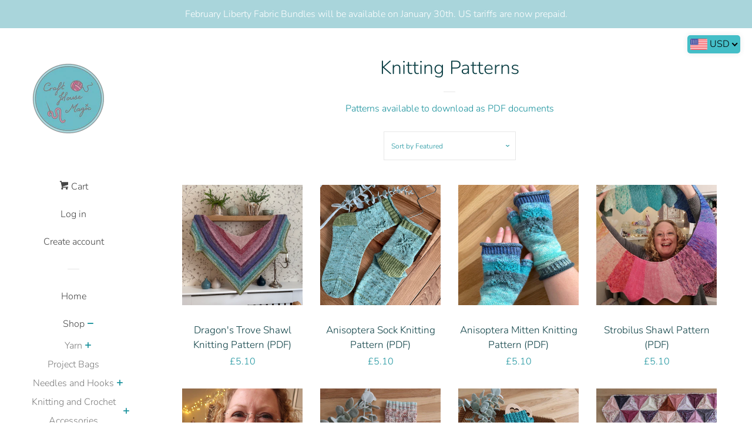

--- FILE ---
content_type: text/html; charset=utf-8
request_url: https://crafthousemagic.co.uk/collections/downloadable-patterns
body_size: 32264
content:
<!doctype html>
<html class="no-js">
<head>

  <!-- Basic page needs ================================================== -->
  <meta charset="utf-8">
  <meta http-equiv="X-UA-Compatible" content="IE=edge,chrome=1">

  

  <!-- Title and description ================================================== -->
  <title>
  Knitting Patterns &ndash; Craft House Magic
  </title>

  
  <meta name="description" content="Patterns available to download as PDF documents">
  

  <meta name="p:domain_verify" content="254fdbb1ccb68278229582c7e02f535d"/>
  
   
  
  <!-- Social meta ================================================== -->
  <!-- /snippets/social-meta-tags.liquid -->




<meta property="og:site_name" content="Craft House Magic">
<meta property="og:url" content="https://crafthousemagic.co.uk/collections/downloadable-patterns">
<meta property="og:title" content="Knitting Patterns">
<meta property="og:type" content="product.group">
<meta property="og:description" content="Patterns available to download as PDF documents">





  <meta name="twitter:site" content="@crafthousemagic">

<meta name="twitter:card" content="summary_large_image">
<meta name="twitter:title" content="Knitting Patterns">
<meta name="twitter:description" content="Patterns available to download as PDF documents">


  <!-- Helpers ================================================== -->
  <link rel="canonical" href="https://crafthousemagic.co.uk/collections/downloadable-patterns">
  <meta name="viewport" content="width=device-width, initial-scale=1, shrink-to-fit=no">

  
    <!-- Ajaxify Cart Plugin ================================================== -->
    <link href="//crafthousemagic.co.uk/cdn/shop/t/3/assets/ajaxify.scss.css?v=80190638540413862131759252194" rel="stylesheet" type="text/css" media="all" />
  

  <!-- CSS ================================================== -->
  <link href="//crafthousemagic.co.uk/cdn/shop/t/3/assets/timber.scss.css?v=125769367892741252281761924532" rel="stylesheet" type="text/css" media="all" />

  <script>
    window.theme = window.theme || {};

    var theme = {
      cartType: 'drawer',
      moneyFormat: "\u003cspan class=money\u003e£{{amount}}\u003c\/span\u003e",
      currentTemplate: 'collection',
      variables: {
        mediaQuerySmall: 'screen and (max-width: 480px)',
        bpSmall: false
      }
    }

    document.documentElement.className = document.documentElement.className.replace('no-js', 'js');
  </script>

  <!-- Header hook for plugins ================================================== -->
  <script>window.performance && window.performance.mark && window.performance.mark('shopify.content_for_header.start');</script><meta name="google-site-verification" content="WoLt6zHem9eAfmveWNFQF4bxb6_zayde-U9HF3RJyJc">
<meta id="shopify-digital-wallet" name="shopify-digital-wallet" content="/3107323973/digital_wallets/dialog">
<meta name="shopify-checkout-api-token" content="4bfc0a2eb17ff94967193f8aa4a5d475">
<meta id="in-context-paypal-metadata" data-shop-id="3107323973" data-venmo-supported="false" data-environment="production" data-locale="en_US" data-paypal-v4="true" data-currency="GBP">
<link rel="alternate" type="application/atom+xml" title="Feed" href="/collections/downloadable-patterns.atom" />
<link rel="next" href="/collections/downloadable-patterns?page=2">
<link rel="alternate" type="application/json+oembed" href="https://crafthousemagic.co.uk/collections/downloadable-patterns.oembed">
<script async="async" src="/checkouts/internal/preloads.js?locale=en-GB"></script>
<link rel="preconnect" href="https://shop.app" crossorigin="anonymous">
<script async="async" src="https://shop.app/checkouts/internal/preloads.js?locale=en-GB&shop_id=3107323973" crossorigin="anonymous"></script>
<script id="apple-pay-shop-capabilities" type="application/json">{"shopId":3107323973,"countryCode":"GB","currencyCode":"GBP","merchantCapabilities":["supports3DS"],"merchantId":"gid:\/\/shopify\/Shop\/3107323973","merchantName":"Craft House Magic","requiredBillingContactFields":["postalAddress","email"],"requiredShippingContactFields":["postalAddress","email"],"shippingType":"shipping","supportedNetworks":["visa","maestro","masterCard","amex","discover","elo"],"total":{"type":"pending","label":"Craft House Magic","amount":"1.00"},"shopifyPaymentsEnabled":true,"supportsSubscriptions":true}</script>
<script id="shopify-features" type="application/json">{"accessToken":"4bfc0a2eb17ff94967193f8aa4a5d475","betas":["rich-media-storefront-analytics"],"domain":"crafthousemagic.co.uk","predictiveSearch":true,"shopId":3107323973,"locale":"en"}</script>
<script>var Shopify = Shopify || {};
Shopify.shop = "craft-house-magic.myshopify.com";
Shopify.locale = "en";
Shopify.currency = {"active":"GBP","rate":"1.0"};
Shopify.country = "GB";
Shopify.theme = {"name":"Pop","id":35137847365,"schema_name":"Pop","schema_version":"7.4.3","theme_store_id":719,"role":"main"};
Shopify.theme.handle = "null";
Shopify.theme.style = {"id":null,"handle":null};
Shopify.cdnHost = "crafthousemagic.co.uk/cdn";
Shopify.routes = Shopify.routes || {};
Shopify.routes.root = "/";</script>
<script type="module">!function(o){(o.Shopify=o.Shopify||{}).modules=!0}(window);</script>
<script>!function(o){function n(){var o=[];function n(){o.push(Array.prototype.slice.apply(arguments))}return n.q=o,n}var t=o.Shopify=o.Shopify||{};t.loadFeatures=n(),t.autoloadFeatures=n()}(window);</script>
<script>
  window.ShopifyPay = window.ShopifyPay || {};
  window.ShopifyPay.apiHost = "shop.app\/pay";
  window.ShopifyPay.redirectState = null;
</script>
<script id="shop-js-analytics" type="application/json">{"pageType":"collection"}</script>
<script defer="defer" async type="module" src="//crafthousemagic.co.uk/cdn/shopifycloud/shop-js/modules/v2/client.init-shop-cart-sync_WVOgQShq.en.esm.js"></script>
<script defer="defer" async type="module" src="//crafthousemagic.co.uk/cdn/shopifycloud/shop-js/modules/v2/chunk.common_C_13GLB1.esm.js"></script>
<script defer="defer" async type="module" src="//crafthousemagic.co.uk/cdn/shopifycloud/shop-js/modules/v2/chunk.modal_CLfMGd0m.esm.js"></script>
<script type="module">
  await import("//crafthousemagic.co.uk/cdn/shopifycloud/shop-js/modules/v2/client.init-shop-cart-sync_WVOgQShq.en.esm.js");
await import("//crafthousemagic.co.uk/cdn/shopifycloud/shop-js/modules/v2/chunk.common_C_13GLB1.esm.js");
await import("//crafthousemagic.co.uk/cdn/shopifycloud/shop-js/modules/v2/chunk.modal_CLfMGd0m.esm.js");

  window.Shopify.SignInWithShop?.initShopCartSync?.({"fedCMEnabled":true,"windoidEnabled":true});

</script>
<script>
  window.Shopify = window.Shopify || {};
  if (!window.Shopify.featureAssets) window.Shopify.featureAssets = {};
  window.Shopify.featureAssets['shop-js'] = {"shop-cart-sync":["modules/v2/client.shop-cart-sync_DuR37GeY.en.esm.js","modules/v2/chunk.common_C_13GLB1.esm.js","modules/v2/chunk.modal_CLfMGd0m.esm.js"],"init-fed-cm":["modules/v2/client.init-fed-cm_BucUoe6W.en.esm.js","modules/v2/chunk.common_C_13GLB1.esm.js","modules/v2/chunk.modal_CLfMGd0m.esm.js"],"shop-toast-manager":["modules/v2/client.shop-toast-manager_B0JfrpKj.en.esm.js","modules/v2/chunk.common_C_13GLB1.esm.js","modules/v2/chunk.modal_CLfMGd0m.esm.js"],"init-shop-cart-sync":["modules/v2/client.init-shop-cart-sync_WVOgQShq.en.esm.js","modules/v2/chunk.common_C_13GLB1.esm.js","modules/v2/chunk.modal_CLfMGd0m.esm.js"],"shop-button":["modules/v2/client.shop-button_B_U3bv27.en.esm.js","modules/v2/chunk.common_C_13GLB1.esm.js","modules/v2/chunk.modal_CLfMGd0m.esm.js"],"init-windoid":["modules/v2/client.init-windoid_DuP9q_di.en.esm.js","modules/v2/chunk.common_C_13GLB1.esm.js","modules/v2/chunk.modal_CLfMGd0m.esm.js"],"shop-cash-offers":["modules/v2/client.shop-cash-offers_BmULhtno.en.esm.js","modules/v2/chunk.common_C_13GLB1.esm.js","modules/v2/chunk.modal_CLfMGd0m.esm.js"],"pay-button":["modules/v2/client.pay-button_CrPSEbOK.en.esm.js","modules/v2/chunk.common_C_13GLB1.esm.js","modules/v2/chunk.modal_CLfMGd0m.esm.js"],"init-customer-accounts":["modules/v2/client.init-customer-accounts_jNk9cPYQ.en.esm.js","modules/v2/client.shop-login-button_DJ5ldayH.en.esm.js","modules/v2/chunk.common_C_13GLB1.esm.js","modules/v2/chunk.modal_CLfMGd0m.esm.js"],"avatar":["modules/v2/client.avatar_BTnouDA3.en.esm.js"],"checkout-modal":["modules/v2/client.checkout-modal_pBPyh9w8.en.esm.js","modules/v2/chunk.common_C_13GLB1.esm.js","modules/v2/chunk.modal_CLfMGd0m.esm.js"],"init-shop-for-new-customer-accounts":["modules/v2/client.init-shop-for-new-customer-accounts_BUoCy7a5.en.esm.js","modules/v2/client.shop-login-button_DJ5ldayH.en.esm.js","modules/v2/chunk.common_C_13GLB1.esm.js","modules/v2/chunk.modal_CLfMGd0m.esm.js"],"init-customer-accounts-sign-up":["modules/v2/client.init-customer-accounts-sign-up_CnczCz9H.en.esm.js","modules/v2/client.shop-login-button_DJ5ldayH.en.esm.js","modules/v2/chunk.common_C_13GLB1.esm.js","modules/v2/chunk.modal_CLfMGd0m.esm.js"],"init-shop-email-lookup-coordinator":["modules/v2/client.init-shop-email-lookup-coordinator_CzjY5t9o.en.esm.js","modules/v2/chunk.common_C_13GLB1.esm.js","modules/v2/chunk.modal_CLfMGd0m.esm.js"],"shop-follow-button":["modules/v2/client.shop-follow-button_CsYC63q7.en.esm.js","modules/v2/chunk.common_C_13GLB1.esm.js","modules/v2/chunk.modal_CLfMGd0m.esm.js"],"shop-login-button":["modules/v2/client.shop-login-button_DJ5ldayH.en.esm.js","modules/v2/chunk.common_C_13GLB1.esm.js","modules/v2/chunk.modal_CLfMGd0m.esm.js"],"shop-login":["modules/v2/client.shop-login_B9ccPdmx.en.esm.js","modules/v2/chunk.common_C_13GLB1.esm.js","modules/v2/chunk.modal_CLfMGd0m.esm.js"],"lead-capture":["modules/v2/client.lead-capture_D0K_KgYb.en.esm.js","modules/v2/chunk.common_C_13GLB1.esm.js","modules/v2/chunk.modal_CLfMGd0m.esm.js"],"payment-terms":["modules/v2/client.payment-terms_BWmiNN46.en.esm.js","modules/v2/chunk.common_C_13GLB1.esm.js","modules/v2/chunk.modal_CLfMGd0m.esm.js"]};
</script>
<script>(function() {
  var isLoaded = false;
  function asyncLoad() {
    if (isLoaded) return;
    isLoaded = true;
    var urls = ["https:\/\/cdn.autoketing.org\/sdk-cdn\/currency-convert\/dist\/currency-convert-embed.js?t=1688148682510802363\u0026shop=craft-house-magic.myshopify.com","https:\/\/cdn-app.sealsubscriptions.com\/shopify\/public\/js\/sealsubscriptions.js?shop=craft-house-magic.myshopify.com"];
    for (var i = 0; i < urls.length; i++) {
      var s = document.createElement('script');
      s.type = 'text/javascript';
      s.async = true;
      s.src = urls[i];
      var x = document.getElementsByTagName('script')[0];
      x.parentNode.insertBefore(s, x);
    }
  };
  if(window.attachEvent) {
    window.attachEvent('onload', asyncLoad);
  } else {
    window.addEventListener('load', asyncLoad, false);
  }
})();</script>
<script id="__st">var __st={"a":3107323973,"offset":0,"reqid":"758dd9fa-ac58-43bb-ad23-40efecdc522d-1769661228","pageurl":"crafthousemagic.co.uk\/collections\/downloadable-patterns","u":"7a1496fd716a","p":"collection","rtyp":"collection","rid":80089677893};</script>
<script>window.ShopifyPaypalV4VisibilityTracking = true;</script>
<script id="captcha-bootstrap">!function(){'use strict';const t='contact',e='account',n='new_comment',o=[[t,t],['blogs',n],['comments',n],[t,'customer']],c=[[e,'customer_login'],[e,'guest_login'],[e,'recover_customer_password'],[e,'create_customer']],r=t=>t.map((([t,e])=>`form[action*='/${t}']:not([data-nocaptcha='true']) input[name='form_type'][value='${e}']`)).join(','),a=t=>()=>t?[...document.querySelectorAll(t)].map((t=>t.form)):[];function s(){const t=[...o],e=r(t);return a(e)}const i='password',u='form_key',d=['recaptcha-v3-token','g-recaptcha-response','h-captcha-response',i],f=()=>{try{return window.sessionStorage}catch{return}},m='__shopify_v',_=t=>t.elements[u];function p(t,e,n=!1){try{const o=window.sessionStorage,c=JSON.parse(o.getItem(e)),{data:r}=function(t){const{data:e,action:n}=t;return t[m]||n?{data:e,action:n}:{data:t,action:n}}(c);for(const[e,n]of Object.entries(r))t.elements[e]&&(t.elements[e].value=n);n&&o.removeItem(e)}catch(o){console.error('form repopulation failed',{error:o})}}const l='form_type',E='cptcha';function T(t){t.dataset[E]=!0}const w=window,h=w.document,L='Shopify',v='ce_forms',y='captcha';let A=!1;((t,e)=>{const n=(g='f06e6c50-85a8-45c8-87d0-21a2b65856fe',I='https://cdn.shopify.com/shopifycloud/storefront-forms-hcaptcha/ce_storefront_forms_captcha_hcaptcha.v1.5.2.iife.js',D={infoText:'Protected by hCaptcha',privacyText:'Privacy',termsText:'Terms'},(t,e,n)=>{const o=w[L][v],c=o.bindForm;if(c)return c(t,g,e,D).then(n);var r;o.q.push([[t,g,e,D],n]),r=I,A||(h.body.append(Object.assign(h.createElement('script'),{id:'captcha-provider',async:!0,src:r})),A=!0)});var g,I,D;w[L]=w[L]||{},w[L][v]=w[L][v]||{},w[L][v].q=[],w[L][y]=w[L][y]||{},w[L][y].protect=function(t,e){n(t,void 0,e),T(t)},Object.freeze(w[L][y]),function(t,e,n,w,h,L){const[v,y,A,g]=function(t,e,n){const i=e?o:[],u=t?c:[],d=[...i,...u],f=r(d),m=r(i),_=r(d.filter((([t,e])=>n.includes(e))));return[a(f),a(m),a(_),s()]}(w,h,L),I=t=>{const e=t.target;return e instanceof HTMLFormElement?e:e&&e.form},D=t=>v().includes(t);t.addEventListener('submit',(t=>{const e=I(t);if(!e)return;const n=D(e)&&!e.dataset.hcaptchaBound&&!e.dataset.recaptchaBound,o=_(e),c=g().includes(e)&&(!o||!o.value);(n||c)&&t.preventDefault(),c&&!n&&(function(t){try{if(!f())return;!function(t){const e=f();if(!e)return;const n=_(t);if(!n)return;const o=n.value;o&&e.removeItem(o)}(t);const e=Array.from(Array(32),(()=>Math.random().toString(36)[2])).join('');!function(t,e){_(t)||t.append(Object.assign(document.createElement('input'),{type:'hidden',name:u})),t.elements[u].value=e}(t,e),function(t,e){const n=f();if(!n)return;const o=[...t.querySelectorAll(`input[type='${i}']`)].map((({name:t})=>t)),c=[...d,...o],r={};for(const[a,s]of new FormData(t).entries())c.includes(a)||(r[a]=s);n.setItem(e,JSON.stringify({[m]:1,action:t.action,data:r}))}(t,e)}catch(e){console.error('failed to persist form',e)}}(e),e.submit())}));const S=(t,e)=>{t&&!t.dataset[E]&&(n(t,e.some((e=>e===t))),T(t))};for(const o of['focusin','change'])t.addEventListener(o,(t=>{const e=I(t);D(e)&&S(e,y())}));const B=e.get('form_key'),M=e.get(l),P=B&&M;t.addEventListener('DOMContentLoaded',(()=>{const t=y();if(P)for(const e of t)e.elements[l].value===M&&p(e,B);[...new Set([...A(),...v().filter((t=>'true'===t.dataset.shopifyCaptcha))])].forEach((e=>S(e,t)))}))}(h,new URLSearchParams(w.location.search),n,t,e,['guest_login'])})(!0,!0)}();</script>
<script integrity="sha256-4kQ18oKyAcykRKYeNunJcIwy7WH5gtpwJnB7kiuLZ1E=" data-source-attribution="shopify.loadfeatures" defer="defer" src="//crafthousemagic.co.uk/cdn/shopifycloud/storefront/assets/storefront/load_feature-a0a9edcb.js" crossorigin="anonymous"></script>
<script crossorigin="anonymous" defer="defer" src="//crafthousemagic.co.uk/cdn/shopifycloud/storefront/assets/shopify_pay/storefront-65b4c6d7.js?v=20250812"></script>
<script data-source-attribution="shopify.dynamic_checkout.dynamic.init">var Shopify=Shopify||{};Shopify.PaymentButton=Shopify.PaymentButton||{isStorefrontPortableWallets:!0,init:function(){window.Shopify.PaymentButton.init=function(){};var t=document.createElement("script");t.src="https://crafthousemagic.co.uk/cdn/shopifycloud/portable-wallets/latest/portable-wallets.en.js",t.type="module",document.head.appendChild(t)}};
</script>
<script data-source-attribution="shopify.dynamic_checkout.buyer_consent">
  function portableWalletsHideBuyerConsent(e){var t=document.getElementById("shopify-buyer-consent"),n=document.getElementById("shopify-subscription-policy-button");t&&n&&(t.classList.add("hidden"),t.setAttribute("aria-hidden","true"),n.removeEventListener("click",e))}function portableWalletsShowBuyerConsent(e){var t=document.getElementById("shopify-buyer-consent"),n=document.getElementById("shopify-subscription-policy-button");t&&n&&(t.classList.remove("hidden"),t.removeAttribute("aria-hidden"),n.addEventListener("click",e))}window.Shopify?.PaymentButton&&(window.Shopify.PaymentButton.hideBuyerConsent=portableWalletsHideBuyerConsent,window.Shopify.PaymentButton.showBuyerConsent=portableWalletsShowBuyerConsent);
</script>
<script data-source-attribution="shopify.dynamic_checkout.cart.bootstrap">document.addEventListener("DOMContentLoaded",(function(){function t(){return document.querySelector("shopify-accelerated-checkout-cart, shopify-accelerated-checkout")}if(t())Shopify.PaymentButton.init();else{new MutationObserver((function(e,n){t()&&(Shopify.PaymentButton.init(),n.disconnect())})).observe(document.body,{childList:!0,subtree:!0})}}));
</script>
<script id='scb4127' type='text/javascript' async='' src='https://crafthousemagic.co.uk/cdn/shopifycloud/privacy-banner/storefront-banner.js'></script><link id="shopify-accelerated-checkout-styles" rel="stylesheet" media="screen" href="https://crafthousemagic.co.uk/cdn/shopifycloud/portable-wallets/latest/accelerated-checkout-backwards-compat.css" crossorigin="anonymous">
<style id="shopify-accelerated-checkout-cart">
        #shopify-buyer-consent {
  margin-top: 1em;
  display: inline-block;
  width: 100%;
}

#shopify-buyer-consent.hidden {
  display: none;
}

#shopify-subscription-policy-button {
  background: none;
  border: none;
  padding: 0;
  text-decoration: underline;
  font-size: inherit;
  cursor: pointer;
}

#shopify-subscription-policy-button::before {
  box-shadow: none;
}

      </style>

<script>window.performance && window.performance.mark && window.performance.mark('shopify.content_for_header.end');</script>

  
  

  
  <script src="//crafthousemagic.co.uk/cdn/shop/t/3/assets/jquery-2.2.3.min.js?v=58211863146907186831535538888" type="text/javascript"></script>
  <script src="//crafthousemagic.co.uk/cdn/shop/t/3/assets/modernizr.min.js?v=520786850485634651535538889" type="text/javascript"></script>

  <script src="//crafthousemagic.co.uk/cdn/shop/t/3/assets/lazysizes.min.js?v=177476512571513845041535538888" async="async"></script>

  <script src="//crafthousemagic.co.uk/cdn/shop/t/3/assets/theme.js?v=97239712952730064071543824139" defer="defer"></script>

<!-- BEGIN app block: shopify://apps/currency-converter-multicoin/blocks/app-embed/eba38363-5734-4fb2-be51-4bcccb813451 -->
<!-- END app block --><script src="https://cdn.shopify.com/extensions/019a0b5b-3bef-7f9f-b53f-47460e9b4b43/currency-converter-multicoin-23/assets/currency-convert-embed.js" type="text/javascript" defer="defer"></script>
<meta property="og:image" content="https://cdn.shopify.com/s/files/1/0031/0732/3973/files/Logo_2017_7.jpg?height=628&pad_color=fff&v=1613571564&width=1200" />
<meta property="og:image:secure_url" content="https://cdn.shopify.com/s/files/1/0031/0732/3973/files/Logo_2017_7.jpg?height=628&pad_color=fff&v=1613571564&width=1200" />
<meta property="og:image:width" content="1200" />
<meta property="og:image:height" content="628" />
<link href="https://monorail-edge.shopifysvc.com" rel="dns-prefetch">
<script>(function(){if ("sendBeacon" in navigator && "performance" in window) {try {var session_token_from_headers = performance.getEntriesByType('navigation')[0].serverTiming.find(x => x.name == '_s').description;} catch {var session_token_from_headers = undefined;}var session_cookie_matches = document.cookie.match(/_shopify_s=([^;]*)/);var session_token_from_cookie = session_cookie_matches && session_cookie_matches.length === 2 ? session_cookie_matches[1] : "";var session_token = session_token_from_headers || session_token_from_cookie || "";function handle_abandonment_event(e) {var entries = performance.getEntries().filter(function(entry) {return /monorail-edge.shopifysvc.com/.test(entry.name);});if (!window.abandonment_tracked && entries.length === 0) {window.abandonment_tracked = true;var currentMs = Date.now();var navigation_start = performance.timing.navigationStart;var payload = {shop_id: 3107323973,url: window.location.href,navigation_start,duration: currentMs - navigation_start,session_token,page_type: "collection"};window.navigator.sendBeacon("https://monorail-edge.shopifysvc.com/v1/produce", JSON.stringify({schema_id: "online_store_buyer_site_abandonment/1.1",payload: payload,metadata: {event_created_at_ms: currentMs,event_sent_at_ms: currentMs}}));}}window.addEventListener('pagehide', handle_abandonment_event);}}());</script>
<script id="web-pixels-manager-setup">(function e(e,d,r,n,o){if(void 0===o&&(o={}),!Boolean(null===(a=null===(i=window.Shopify)||void 0===i?void 0:i.analytics)||void 0===a?void 0:a.replayQueue)){var i,a;window.Shopify=window.Shopify||{};var t=window.Shopify;t.analytics=t.analytics||{};var s=t.analytics;s.replayQueue=[],s.publish=function(e,d,r){return s.replayQueue.push([e,d,r]),!0};try{self.performance.mark("wpm:start")}catch(e){}var l=function(){var e={modern:/Edge?\/(1{2}[4-9]|1[2-9]\d|[2-9]\d{2}|\d{4,})\.\d+(\.\d+|)|Firefox\/(1{2}[4-9]|1[2-9]\d|[2-9]\d{2}|\d{4,})\.\d+(\.\d+|)|Chrom(ium|e)\/(9{2}|\d{3,})\.\d+(\.\d+|)|(Maci|X1{2}).+ Version\/(15\.\d+|(1[6-9]|[2-9]\d|\d{3,})\.\d+)([,.]\d+|)( \(\w+\)|)( Mobile\/\w+|) Safari\/|Chrome.+OPR\/(9{2}|\d{3,})\.\d+\.\d+|(CPU[ +]OS|iPhone[ +]OS|CPU[ +]iPhone|CPU IPhone OS|CPU iPad OS)[ +]+(15[._]\d+|(1[6-9]|[2-9]\d|\d{3,})[._]\d+)([._]\d+|)|Android:?[ /-](13[3-9]|1[4-9]\d|[2-9]\d{2}|\d{4,})(\.\d+|)(\.\d+|)|Android.+Firefox\/(13[5-9]|1[4-9]\d|[2-9]\d{2}|\d{4,})\.\d+(\.\d+|)|Android.+Chrom(ium|e)\/(13[3-9]|1[4-9]\d|[2-9]\d{2}|\d{4,})\.\d+(\.\d+|)|SamsungBrowser\/([2-9]\d|\d{3,})\.\d+/,legacy:/Edge?\/(1[6-9]|[2-9]\d|\d{3,})\.\d+(\.\d+|)|Firefox\/(5[4-9]|[6-9]\d|\d{3,})\.\d+(\.\d+|)|Chrom(ium|e)\/(5[1-9]|[6-9]\d|\d{3,})\.\d+(\.\d+|)([\d.]+$|.*Safari\/(?![\d.]+ Edge\/[\d.]+$))|(Maci|X1{2}).+ Version\/(10\.\d+|(1[1-9]|[2-9]\d|\d{3,})\.\d+)([,.]\d+|)( \(\w+\)|)( Mobile\/\w+|) Safari\/|Chrome.+OPR\/(3[89]|[4-9]\d|\d{3,})\.\d+\.\d+|(CPU[ +]OS|iPhone[ +]OS|CPU[ +]iPhone|CPU IPhone OS|CPU iPad OS)[ +]+(10[._]\d+|(1[1-9]|[2-9]\d|\d{3,})[._]\d+)([._]\d+|)|Android:?[ /-](13[3-9]|1[4-9]\d|[2-9]\d{2}|\d{4,})(\.\d+|)(\.\d+|)|Mobile Safari.+OPR\/([89]\d|\d{3,})\.\d+\.\d+|Android.+Firefox\/(13[5-9]|1[4-9]\d|[2-9]\d{2}|\d{4,})\.\d+(\.\d+|)|Android.+Chrom(ium|e)\/(13[3-9]|1[4-9]\d|[2-9]\d{2}|\d{4,})\.\d+(\.\d+|)|Android.+(UC? ?Browser|UCWEB|U3)[ /]?(15\.([5-9]|\d{2,})|(1[6-9]|[2-9]\d|\d{3,})\.\d+)\.\d+|SamsungBrowser\/(5\.\d+|([6-9]|\d{2,})\.\d+)|Android.+MQ{2}Browser\/(14(\.(9|\d{2,})|)|(1[5-9]|[2-9]\d|\d{3,})(\.\d+|))(\.\d+|)|K[Aa][Ii]OS\/(3\.\d+|([4-9]|\d{2,})\.\d+)(\.\d+|)/},d=e.modern,r=e.legacy,n=navigator.userAgent;return n.match(d)?"modern":n.match(r)?"legacy":"unknown"}(),u="modern"===l?"modern":"legacy",c=(null!=n?n:{modern:"",legacy:""})[u],f=function(e){return[e.baseUrl,"/wpm","/b",e.hashVersion,"modern"===e.buildTarget?"m":"l",".js"].join("")}({baseUrl:d,hashVersion:r,buildTarget:u}),m=function(e){var d=e.version,r=e.bundleTarget,n=e.surface,o=e.pageUrl,i=e.monorailEndpoint;return{emit:function(e){var a=e.status,t=e.errorMsg,s=(new Date).getTime(),l=JSON.stringify({metadata:{event_sent_at_ms:s},events:[{schema_id:"web_pixels_manager_load/3.1",payload:{version:d,bundle_target:r,page_url:o,status:a,surface:n,error_msg:t},metadata:{event_created_at_ms:s}}]});if(!i)return console&&console.warn&&console.warn("[Web Pixels Manager] No Monorail endpoint provided, skipping logging."),!1;try{return self.navigator.sendBeacon.bind(self.navigator)(i,l)}catch(e){}var u=new XMLHttpRequest;try{return u.open("POST",i,!0),u.setRequestHeader("Content-Type","text/plain"),u.send(l),!0}catch(e){return console&&console.warn&&console.warn("[Web Pixels Manager] Got an unhandled error while logging to Monorail."),!1}}}}({version:r,bundleTarget:l,surface:e.surface,pageUrl:self.location.href,monorailEndpoint:e.monorailEndpoint});try{o.browserTarget=l,function(e){var d=e.src,r=e.async,n=void 0===r||r,o=e.onload,i=e.onerror,a=e.sri,t=e.scriptDataAttributes,s=void 0===t?{}:t,l=document.createElement("script"),u=document.querySelector("head"),c=document.querySelector("body");if(l.async=n,l.src=d,a&&(l.integrity=a,l.crossOrigin="anonymous"),s)for(var f in s)if(Object.prototype.hasOwnProperty.call(s,f))try{l.dataset[f]=s[f]}catch(e){}if(o&&l.addEventListener("load",o),i&&l.addEventListener("error",i),u)u.appendChild(l);else{if(!c)throw new Error("Did not find a head or body element to append the script");c.appendChild(l)}}({src:f,async:!0,onload:function(){if(!function(){var e,d;return Boolean(null===(d=null===(e=window.Shopify)||void 0===e?void 0:e.analytics)||void 0===d?void 0:d.initialized)}()){var d=window.webPixelsManager.init(e)||void 0;if(d){var r=window.Shopify.analytics;r.replayQueue.forEach((function(e){var r=e[0],n=e[1],o=e[2];d.publishCustomEvent(r,n,o)})),r.replayQueue=[],r.publish=d.publishCustomEvent,r.visitor=d.visitor,r.initialized=!0}}},onerror:function(){return m.emit({status:"failed",errorMsg:"".concat(f," has failed to load")})},sri:function(e){var d=/^sha384-[A-Za-z0-9+/=]+$/;return"string"==typeof e&&d.test(e)}(c)?c:"",scriptDataAttributes:o}),m.emit({status:"loading"})}catch(e){m.emit({status:"failed",errorMsg:(null==e?void 0:e.message)||"Unknown error"})}}})({shopId: 3107323973,storefrontBaseUrl: "https://crafthousemagic.co.uk",extensionsBaseUrl: "https://extensions.shopifycdn.com/cdn/shopifycloud/web-pixels-manager",monorailEndpoint: "https://monorail-edge.shopifysvc.com/unstable/produce_batch",surface: "storefront-renderer",enabledBetaFlags: ["2dca8a86"],webPixelsConfigList: [{"id":"940114301","configuration":"{\"config\":\"{\\\"pixel_id\\\":\\\"GT-TNH3VV5\\\",\\\"target_country\\\":\\\"GB\\\",\\\"gtag_events\\\":[{\\\"type\\\":\\\"purchase\\\",\\\"action_label\\\":\\\"MC-31Y5ZZQPTZ\\\"},{\\\"type\\\":\\\"page_view\\\",\\\"action_label\\\":\\\"MC-31Y5ZZQPTZ\\\"},{\\\"type\\\":\\\"view_item\\\",\\\"action_label\\\":\\\"MC-31Y5ZZQPTZ\\\"}],\\\"enable_monitoring_mode\\\":false}\"}","eventPayloadVersion":"v1","runtimeContext":"OPEN","scriptVersion":"b2a88bafab3e21179ed38636efcd8a93","type":"APP","apiClientId":1780363,"privacyPurposes":[],"dataSharingAdjustments":{"protectedCustomerApprovalScopes":["read_customer_address","read_customer_email","read_customer_name","read_customer_personal_data","read_customer_phone"]}},{"id":"shopify-app-pixel","configuration":"{}","eventPayloadVersion":"v1","runtimeContext":"STRICT","scriptVersion":"0450","apiClientId":"shopify-pixel","type":"APP","privacyPurposes":["ANALYTICS","MARKETING"]},{"id":"shopify-custom-pixel","eventPayloadVersion":"v1","runtimeContext":"LAX","scriptVersion":"0450","apiClientId":"shopify-pixel","type":"CUSTOM","privacyPurposes":["ANALYTICS","MARKETING"]}],isMerchantRequest: false,initData: {"shop":{"name":"Craft House Magic","paymentSettings":{"currencyCode":"GBP"},"myshopifyDomain":"craft-house-magic.myshopify.com","countryCode":"GB","storefrontUrl":"https:\/\/crafthousemagic.co.uk"},"customer":null,"cart":null,"checkout":null,"productVariants":[],"purchasingCompany":null},},"https://crafthousemagic.co.uk/cdn","1d2a099fw23dfb22ep557258f5m7a2edbae",{"modern":"","legacy":""},{"shopId":"3107323973","storefrontBaseUrl":"https:\/\/crafthousemagic.co.uk","extensionBaseUrl":"https:\/\/extensions.shopifycdn.com\/cdn\/shopifycloud\/web-pixels-manager","surface":"storefront-renderer","enabledBetaFlags":"[\"2dca8a86\"]","isMerchantRequest":"false","hashVersion":"1d2a099fw23dfb22ep557258f5m7a2edbae","publish":"custom","events":"[[\"page_viewed\",{}],[\"collection_viewed\",{\"collection\":{\"id\":\"80089677893\",\"title\":\"Knitting Patterns\",\"productVariants\":[{\"price\":{\"amount\":5.1,\"currencyCode\":\"GBP\"},\"product\":{\"title\":\"Dragon's Trove Shawl Knitting Pattern (PDF)\",\"vendor\":\"Craft House Magic\",\"id\":\"15668261224829\",\"untranslatedTitle\":\"Dragon's Trove Shawl Knitting Pattern (PDF)\",\"url\":\"\/products\/dragons-shawl-pattern-pdf\",\"type\":\"Digital Pattern\"},\"id\":\"57392018686333\",\"image\":{\"src\":\"\/\/crafthousemagic.co.uk\/cdn\/shop\/files\/IMG_1131_1.jpg?v=1763158134\"},\"sku\":null,\"title\":\"Default Title\",\"untranslatedTitle\":\"Default Title\"},{\"price\":{\"amount\":5.1,\"currencyCode\":\"GBP\"},\"product\":{\"title\":\"Anisoptera Sock Knitting Pattern (PDF)\",\"vendor\":\"Craft House Magic\",\"id\":\"15668273578365\",\"untranslatedTitle\":\"Anisoptera Sock Knitting Pattern (PDF)\",\"url\":\"\/products\/anisoptera-sock-knitting-pattern-pdf\",\"type\":\"Digital Pattern\"},\"id\":\"57392050831741\",\"image\":{\"src\":\"\/\/crafthousemagic.co.uk\/cdn\/shop\/files\/Dragonflysockimage1.jpg?v=1763158576\"},\"sku\":null,\"title\":\"Default Title\",\"untranslatedTitle\":\"Default Title\"},{\"price\":{\"amount\":5.1,\"currencyCode\":\"GBP\"},\"product\":{\"title\":\"Anisoptera Mitten Knitting Pattern (PDF)\",\"vendor\":\"Craft House Magic\",\"id\":\"15668280852861\",\"untranslatedTitle\":\"Anisoptera Mitten Knitting Pattern (PDF)\",\"url\":\"\/products\/anisoptera-mitten-knitting-pattern-pdf\",\"type\":\"Digital Pattern\"},\"id\":\"57392069411197\",\"image\":{\"src\":\"\/\/crafthousemagic.co.uk\/cdn\/shop\/files\/IMG_1404.jpg?v=1763158865\"},\"sku\":null,\"title\":\"Default Title\",\"untranslatedTitle\":\"Default Title\"},{\"price\":{\"amount\":5.1,\"currencyCode\":\"GBP\"},\"product\":{\"title\":\"Strobilus Shawl Pattern (PDF)\",\"vendor\":\"Craft House Magic\",\"id\":\"14874710114685\",\"untranslatedTitle\":\"Strobilus Shawl Pattern (PDF)\",\"url\":\"\/products\/strobilus-shawl-pattern-pdf-copy\",\"type\":\"Digital Pattern\"},\"id\":\"54922138878333\",\"image\":{\"src\":\"\/\/crafthousemagic.co.uk\/cdn\/shop\/files\/Epiosode_282_1.jpg?v=1732885259\"},\"sku\":null,\"title\":\"Default Title\",\"untranslatedTitle\":\"Default Title\"},{\"price\":{\"amount\":5.1,\"currencyCode\":\"GBP\"},\"product\":{\"title\":\"Frost Cowl Pattern (PDF)\",\"vendor\":\"Craft House Magic\",\"id\":\"14874751893885\",\"untranslatedTitle\":\"Frost Cowl Pattern (PDF)\",\"url\":\"\/products\/frost-cowl-pattern-pdf\",\"type\":\"Digital Pattern\"},\"id\":\"54922213687677\",\"image\":{\"src\":\"\/\/crafthousemagic.co.uk\/cdn\/shop\/files\/IMG_3231.jpg?v=1732886408\"},\"sku\":null,\"title\":\"Default Title\",\"untranslatedTitle\":\"Default Title\"},{\"price\":{\"amount\":5.1,\"currencyCode\":\"GBP\"},\"product\":{\"title\":\"Woodland Wonders Sock Pattern (PDF)\",\"vendor\":\"Craft House Magic\",\"id\":\"14874762805629\",\"untranslatedTitle\":\"Woodland Wonders Sock Pattern (PDF)\",\"url\":\"\/products\/woodland-wonders-sock-pattern-pdf\",\"type\":\"Digital Pattern\"},\"id\":\"54922245013885\",\"image\":{\"src\":\"\/\/crafthousemagic.co.uk\/cdn\/shop\/files\/IMG_3330.jpg?v=1732887170\"},\"sku\":null,\"title\":\"Default Title\",\"untranslatedTitle\":\"Default Title\"},{\"price\":{\"amount\":5.1,\"currencyCode\":\"GBP\"},\"product\":{\"title\":\"Alternathumb Mitten pattern (PDF)\",\"vendor\":\"Craft House Magic\",\"id\":\"14603402346877\",\"untranslatedTitle\":\"Alternathumb Mitten pattern (PDF)\",\"url\":\"\/products\/alternathumb-mitten-pattern-pdf\",\"type\":\"\"},\"id\":\"53497409175933\",\"image\":{\"src\":\"\/\/crafthousemagic.co.uk\/cdn\/shop\/files\/IMG_3323.jpg?v=1728053638\"},\"sku\":\"\",\"title\":\"Default Title\",\"untranslatedTitle\":\"Default Title\"},{\"price\":{\"amount\":5.1,\"currencyCode\":\"GBP\"},\"product\":{\"title\":\"Triangulum Blanket and Cowl Pattern (PDF)\",\"vendor\":\"Craft House Magic\",\"id\":\"6638710194230\",\"untranslatedTitle\":\"Triangulum Blanket and Cowl Pattern (PDF)\",\"url\":\"\/products\/triangulum-blanket-pattern\",\"type\":\"Digital Pattern\"},\"id\":\"39738855194678\",\"image\":{\"src\":\"\/\/crafthousemagic.co.uk\/cdn\/shop\/products\/image_b9f3f2af-2b70-4782-9a3a-a15f5c776b7f.jpg?v=1700138254\"},\"sku\":\"\",\"title\":\"Default Title\",\"untranslatedTitle\":\"Default Title\"},{\"price\":{\"amount\":5.1,\"currencyCode\":\"GBP\"},\"product\":{\"title\":\"Nest box Shawl and Popstars blanket Pattern (PDF)\",\"vendor\":\"Craft House Magic\",\"id\":\"8830265065761\",\"untranslatedTitle\":\"Nest box Shawl and Popstars blanket Pattern (PDF)\",\"url\":\"\/products\/next-box-shawl-pattern-pdf\",\"type\":\"Digital Pattern\"},\"id\":\"47423418630433\",\"image\":{\"src\":\"\/\/crafthousemagic.co.uk\/cdn\/shop\/files\/IMG_0781.jpg?v=1706741807\"},\"sku\":null,\"title\":\"Default Title\",\"untranslatedTitle\":\"Default Title\"},{\"price\":{\"amount\":5.1,\"currencyCode\":\"GBP\"},\"product\":{\"title\":\"Rockin' Robin Sock pattern (PDF)\",\"vendor\":\"Craft House Magic\",\"id\":\"8814068269345\",\"untranslatedTitle\":\"Rockin' Robin Sock pattern (PDF)\",\"url\":\"\/products\/rockin-robin-socks-pdf\",\"type\":\"Digital Pattern\"},\"id\":\"47374304280865\",\"image\":{\"src\":\"\/\/crafthousemagic.co.uk\/cdn\/shop\/files\/Rockinrobinsockwithrobins.png?v=1698852303\"},\"sku\":null,\"title\":\"Default Title\",\"untranslatedTitle\":\"Default Title\"},{\"price\":{\"amount\":5.1,\"currencyCode\":\"GBP\"},\"product\":{\"title\":\"Jolly Jingles Sock Pattern (PDF)\",\"vendor\":\"Craft House Magic\",\"id\":\"8020331823393\",\"untranslatedTitle\":\"Jolly Jingles Sock Pattern (PDF)\",\"url\":\"\/products\/jolly-jingles-socks\",\"type\":\"Digital Pattern\"},\"id\":\"44107975295265\",\"image\":{\"src\":\"\/\/crafthousemagic.co.uk\/cdn\/shop\/products\/IMG_5155.jpg?v=1669907954\"},\"sku\":\"\",\"title\":\"Default Title\",\"untranslatedTitle\":\"Default Title\"},{\"price\":{\"amount\":5.1,\"currencyCode\":\"GBP\"},\"product\":{\"title\":\"Sound Wave Advent Cowl (PDF)\",\"vendor\":\"Craft House Magic\",\"id\":\"8020332740897\",\"untranslatedTitle\":\"Sound Wave Advent Cowl (PDF)\",\"url\":\"\/products\/sound-wave-advent-cowl\",\"type\":\"Digital Pattern\"},\"id\":\"44107991482657\",\"image\":{\"src\":\"\/\/crafthousemagic.co.uk\/cdn\/shop\/products\/IMG_5164.jpg?v=1669907931\"},\"sku\":\"\",\"title\":\"Default Title\",\"untranslatedTitle\":\"Default Title\"},{\"price\":{\"amount\":5.1,\"currencyCode\":\"GBP\"},\"product\":{\"title\":\"Starlight Wishes Socks (PDF)\",\"vendor\":\"Craft House Magic\",\"id\":\"6638702854198\",\"untranslatedTitle\":\"Starlight Wishes Socks (PDF)\",\"url\":\"\/products\/starlight-wishes-socks\",\"type\":\"Digital Pattern\"},\"id\":\"39738834944054\",\"image\":{\"src\":\"\/\/crafthousemagic.co.uk\/cdn\/shop\/products\/IMG_4301.jpg?v=1638292782\"},\"sku\":\"TEXI1217CTN39738834944054\",\"title\":\"Default Title\",\"untranslatedTitle\":\"Default Title\"},{\"price\":{\"amount\":5.1,\"currencyCode\":\"GBP\"},\"product\":{\"title\":\"Cupid's Arrow Advent Wrap Pattern (PDF)\",\"vendor\":\"Craft House Magic\",\"id\":\"4843321229366\",\"untranslatedTitle\":\"Cupid's Arrow Advent Wrap Pattern (PDF)\",\"url\":\"\/products\/cupids-arrow-advent-wrap-pattern-pdf\",\"type\":\"Digital Pattern\"},\"id\":\"32993165148214\",\"image\":{\"src\":\"\/\/crafthousemagic.co.uk\/cdn\/shop\/products\/image_64f682c2-5c6a-45e1-b7d5-7f81587bd0db.jpg?v=1606550494\"},\"sku\":\"\",\"title\":\"Default Title\",\"untranslatedTitle\":\"Default Title\"},{\"price\":{\"amount\":5.1,\"currencyCode\":\"GBP\"},\"product\":{\"title\":\"Mistletoe Kisses Sock Pattern (PDF)\",\"vendor\":\"Craft House Magic\",\"id\":\"4843301568566\",\"untranslatedTitle\":\"Mistletoe Kisses Sock Pattern (PDF)\",\"url\":\"\/products\/mistletoe-kisses-sock-pattern-pdf\",\"type\":\"Digital Pattern\"},\"id\":\"32993155579958\",\"image\":{\"src\":\"\/\/crafthousemagic.co.uk\/cdn\/shop\/products\/image_ddceaecb-1393-4d2d-ad18-f1ab8ae69edf.jpg?v=1606548597\"},\"sku\":\"\",\"title\":\"Default Title\",\"untranslatedTitle\":\"Default Title\"},{\"price\":{\"amount\":9.6,\"currencyCode\":\"GBP\"},\"product\":{\"title\":\"Country Garden Collection Pattern (PDF)\",\"vendor\":\"Craft House Magic\",\"id\":\"3936394805317\",\"untranslatedTitle\":\"Country Garden Collection Pattern (PDF)\",\"url\":\"\/products\/country-garden-cowl-fingerless-mittens-and-beret-pattern-pdf\",\"type\":\"Digital Pattern\"},\"id\":\"29444213178437\",\"image\":{\"src\":\"\/\/crafthousemagic.co.uk\/cdn\/shop\/products\/image_585c1ad2-15f0-4c1e-8746-a6a405b246ac.jpg?v=1571610130\"},\"sku\":\"\",\"title\":\"Default Title\",\"untranslatedTitle\":\"Default Title\"},{\"price\":{\"amount\":4.8,\"currencyCode\":\"GBP\"},\"product\":{\"title\":\"Country Garden Cowl Pattern (PDF)\",\"vendor\":\"Craft House Magic\",\"id\":\"3936388022341\",\"untranslatedTitle\":\"Country Garden Cowl Pattern (PDF)\",\"url\":\"\/products\/country-garden-cowl-pattern-pdf\",\"type\":\"Digital Pattern\"},\"id\":\"29444200333381\",\"image\":{\"src\":\"\/\/crafthousemagic.co.uk\/cdn\/shop\/products\/IMG_5937.jpg?v=1571610130\"},\"sku\":\"\",\"title\":\"Default Title\",\"untranslatedTitle\":\"Default Title\"},{\"price\":{\"amount\":4.8,\"currencyCode\":\"GBP\"},\"product\":{\"title\":\"Country Garden Beret Pattern (PDF)\",\"vendor\":\"Craft House Magic\",\"id\":\"3936393003077\",\"untranslatedTitle\":\"Country Garden Beret Pattern (PDF)\",\"url\":\"\/products\/country-garden-beret-pattern-pdf\",\"type\":\"Digital Pattern\"},\"id\":\"29444209999941\",\"image\":{\"src\":\"\/\/crafthousemagic.co.uk\/cdn\/shop\/products\/image_082d9f2f-8596-4044-b51d-b9c840de9ae1.jpg?v=1571610130\"},\"sku\":\"\",\"title\":\"Default Title\",\"untranslatedTitle\":\"Default Title\"},{\"price\":{\"amount\":4.8,\"currencyCode\":\"GBP\"},\"product\":{\"title\":\"Country Garden Fingerless Mittens Pattern (PDF)\",\"vendor\":\"Craft House Magic\",\"id\":\"3936390774853\",\"untranslatedTitle\":\"Country Garden Fingerless Mittens Pattern (PDF)\",\"url\":\"\/products\/country-garden-fingerless-mittens-pattern-pdf\",\"type\":\"Digital Pattern\"},\"id\":\"29444206231621\",\"image\":{\"src\":\"\/\/crafthousemagic.co.uk\/cdn\/shop\/products\/image_782caeb5-55b8-447d-9d8b-a5017a39da75.jpg?v=1571610130\"},\"sku\":\"\",\"title\":\"Default Title\",\"untranslatedTitle\":\"Default Title\"},{\"price\":{\"amount\":5.1,\"currencyCode\":\"GBP\"},\"product\":{\"title\":\"Country Garden Sock Pattern (PDF)\",\"vendor\":\"Craft House Magic\",\"id\":\"3864668078149\",\"untranslatedTitle\":\"Country Garden Sock Pattern (PDF)\",\"url\":\"\/products\/country-garden-sock-pattern-pdf\",\"type\":\"Digital Pattern\"},\"id\":\"29186859335749\",\"image\":{\"src\":\"\/\/crafthousemagic.co.uk\/cdn\/shop\/products\/IMG_5908.jpg?v=1571610130\"},\"sku\":\"\",\"title\":\"Default Title\",\"untranslatedTitle\":\"Default Title\"},{\"price\":{\"amount\":4.85,\"currencyCode\":\"GBP\"},\"product\":{\"title\":\"Candy Cane Sock Pattern (PDF)\",\"vendor\":\"Craft House Magic\",\"id\":\"2043667480645\",\"untranslatedTitle\":\"Candy Cane Sock Pattern (PDF)\",\"url\":\"\/products\/candy-cane-sock-pattern-pdf\",\"type\":\"Digital Pattern\"},\"id\":\"19244565692485\",\"image\":{\"src\":\"\/\/crafthousemagic.co.uk\/cdn\/shop\/products\/Candy_Cane_cropped.png?v=1571610128\"},\"sku\":\"\",\"title\":\"Default Title\",\"untranslatedTitle\":\"Default Title\"},{\"price\":{\"amount\":2.2,\"currencyCode\":\"GBP\"},\"product\":{\"title\":\"Buttercup Sock Pattern (PDF)\",\"vendor\":\"Craft House Magic\",\"id\":\"2043669086277\",\"untranslatedTitle\":\"Buttercup Sock Pattern (PDF)\",\"url\":\"\/products\/buttercup-sock-pattern-pdf\",\"type\":\"Digital Pattern\"},\"id\":\"19244573556805\",\"image\":{\"src\":\"\/\/crafthousemagic.co.uk\/cdn\/shop\/products\/Buttercup_Socks_2.png?v=1571610129\"},\"sku\":\"\",\"title\":\"Default Title\",\"untranslatedTitle\":\"Default Title\"},{\"price\":{\"amount\":0.0,\"currencyCode\":\"GBP\"},\"product\":{\"title\":\"To Love and to Cherish Sock Pattern (PDF)\",\"vendor\":\"Craft House Magic\",\"id\":\"2043696316485\",\"untranslatedTitle\":\"To Love and to Cherish Sock Pattern (PDF)\",\"url\":\"\/products\/to-love-and-to-cherish-sock-pattern-pdf\",\"type\":\"Digital Pattern\"},\"id\":\"19244728844357\",\"image\":{\"src\":\"\/\/crafthousemagic.co.uk\/cdn\/shop\/products\/To_Love_and_to_Cherish_1.png?v=1571610129\"},\"sku\":\"\",\"title\":\"Default Title\",\"untranslatedTitle\":\"Default Title\"},{\"price\":{\"amount\":0.0,\"currencyCode\":\"GBP\"},\"product\":{\"title\":\"V for Valentine Sock Pattern (PDF)\",\"vendor\":\"Craft House Magic\",\"id\":\"2043692122181\",\"untranslatedTitle\":\"V for Valentine Sock Pattern (PDF)\",\"url\":\"\/products\/v-for-valentine-sock-pattern-pdf\",\"type\":\"Digital Pattern\"},\"id\":\"19244692635717\",\"image\":{\"src\":\"\/\/crafthousemagic.co.uk\/cdn\/shop\/products\/V_for_valentine.JPG?v=1571610129\"},\"sku\":\"\",\"title\":\"Default Title\",\"untranslatedTitle\":\"Default Title\"}]}}]]"});</script><script>
  window.ShopifyAnalytics = window.ShopifyAnalytics || {};
  window.ShopifyAnalytics.meta = window.ShopifyAnalytics.meta || {};
  window.ShopifyAnalytics.meta.currency = 'GBP';
  var meta = {"products":[{"id":15668261224829,"gid":"gid:\/\/shopify\/Product\/15668261224829","vendor":"Craft House Magic","type":"Digital Pattern","handle":"dragons-shawl-pattern-pdf","variants":[{"id":57392018686333,"price":510,"name":"Dragon's Trove Shawl Knitting Pattern (PDF)","public_title":null,"sku":null}],"remote":false},{"id":15668273578365,"gid":"gid:\/\/shopify\/Product\/15668273578365","vendor":"Craft House Magic","type":"Digital Pattern","handle":"anisoptera-sock-knitting-pattern-pdf","variants":[{"id":57392050831741,"price":510,"name":"Anisoptera Sock Knitting Pattern (PDF)","public_title":null,"sku":null}],"remote":false},{"id":15668280852861,"gid":"gid:\/\/shopify\/Product\/15668280852861","vendor":"Craft House Magic","type":"Digital Pattern","handle":"anisoptera-mitten-knitting-pattern-pdf","variants":[{"id":57392069411197,"price":510,"name":"Anisoptera Mitten Knitting Pattern (PDF)","public_title":null,"sku":null}],"remote":false},{"id":14874710114685,"gid":"gid:\/\/shopify\/Product\/14874710114685","vendor":"Craft House Magic","type":"Digital Pattern","handle":"strobilus-shawl-pattern-pdf-copy","variants":[{"id":54922138878333,"price":510,"name":"Strobilus Shawl Pattern (PDF)","public_title":null,"sku":null}],"remote":false},{"id":14874751893885,"gid":"gid:\/\/shopify\/Product\/14874751893885","vendor":"Craft House Magic","type":"Digital Pattern","handle":"frost-cowl-pattern-pdf","variants":[{"id":54922213687677,"price":510,"name":"Frost Cowl Pattern (PDF)","public_title":null,"sku":null}],"remote":false},{"id":14874762805629,"gid":"gid:\/\/shopify\/Product\/14874762805629","vendor":"Craft House Magic","type":"Digital Pattern","handle":"woodland-wonders-sock-pattern-pdf","variants":[{"id":54922245013885,"price":510,"name":"Woodland Wonders Sock Pattern (PDF)","public_title":null,"sku":null}],"remote":false},{"id":14603402346877,"gid":"gid:\/\/shopify\/Product\/14603402346877","vendor":"Craft House Magic","type":"","handle":"alternathumb-mitten-pattern-pdf","variants":[{"id":53497409175933,"price":510,"name":"Alternathumb Mitten pattern (PDF)","public_title":null,"sku":""}],"remote":false},{"id":6638710194230,"gid":"gid:\/\/shopify\/Product\/6638710194230","vendor":"Craft House Magic","type":"Digital Pattern","handle":"triangulum-blanket-pattern","variants":[{"id":39738855194678,"price":510,"name":"Triangulum Blanket and Cowl Pattern (PDF)","public_title":null,"sku":""}],"remote":false},{"id":8830265065761,"gid":"gid:\/\/shopify\/Product\/8830265065761","vendor":"Craft House Magic","type":"Digital Pattern","handle":"next-box-shawl-pattern-pdf","variants":[{"id":47423418630433,"price":510,"name":"Nest box Shawl and Popstars blanket Pattern (PDF)","public_title":null,"sku":null}],"remote":false},{"id":8814068269345,"gid":"gid:\/\/shopify\/Product\/8814068269345","vendor":"Craft House Magic","type":"Digital Pattern","handle":"rockin-robin-socks-pdf","variants":[{"id":47374304280865,"price":510,"name":"Rockin' Robin Sock pattern (PDF)","public_title":null,"sku":null}],"remote":false},{"id":8020331823393,"gid":"gid:\/\/shopify\/Product\/8020331823393","vendor":"Craft House Magic","type":"Digital Pattern","handle":"jolly-jingles-socks","variants":[{"id":44107975295265,"price":510,"name":"Jolly Jingles Sock Pattern (PDF)","public_title":null,"sku":""}],"remote":false},{"id":8020332740897,"gid":"gid:\/\/shopify\/Product\/8020332740897","vendor":"Craft House Magic","type":"Digital Pattern","handle":"sound-wave-advent-cowl","variants":[{"id":44107991482657,"price":510,"name":"Sound Wave Advent Cowl (PDF)","public_title":null,"sku":""}],"remote":false},{"id":6638702854198,"gid":"gid:\/\/shopify\/Product\/6638702854198","vendor":"Craft House Magic","type":"Digital Pattern","handle":"starlight-wishes-socks","variants":[{"id":39738834944054,"price":510,"name":"Starlight Wishes Socks (PDF)","public_title":null,"sku":"TEXI1217CTN39738834944054"}],"remote":false},{"id":4843321229366,"gid":"gid:\/\/shopify\/Product\/4843321229366","vendor":"Craft House Magic","type":"Digital Pattern","handle":"cupids-arrow-advent-wrap-pattern-pdf","variants":[{"id":32993165148214,"price":510,"name":"Cupid's Arrow Advent Wrap Pattern (PDF)","public_title":null,"sku":""}],"remote":false},{"id":4843301568566,"gid":"gid:\/\/shopify\/Product\/4843301568566","vendor":"Craft House Magic","type":"Digital Pattern","handle":"mistletoe-kisses-sock-pattern-pdf","variants":[{"id":32993155579958,"price":510,"name":"Mistletoe Kisses Sock Pattern (PDF)","public_title":null,"sku":""}],"remote":false},{"id":3936394805317,"gid":"gid:\/\/shopify\/Product\/3936394805317","vendor":"Craft House Magic","type":"Digital Pattern","handle":"country-garden-cowl-fingerless-mittens-and-beret-pattern-pdf","variants":[{"id":29444213178437,"price":960,"name":"Country Garden Collection Pattern (PDF)","public_title":null,"sku":""}],"remote":false},{"id":3936388022341,"gid":"gid:\/\/shopify\/Product\/3936388022341","vendor":"Craft House Magic","type":"Digital Pattern","handle":"country-garden-cowl-pattern-pdf","variants":[{"id":29444200333381,"price":480,"name":"Country Garden Cowl Pattern (PDF)","public_title":null,"sku":""}],"remote":false},{"id":3936393003077,"gid":"gid:\/\/shopify\/Product\/3936393003077","vendor":"Craft House Magic","type":"Digital Pattern","handle":"country-garden-beret-pattern-pdf","variants":[{"id":29444209999941,"price":480,"name":"Country Garden Beret Pattern (PDF)","public_title":null,"sku":""}],"remote":false},{"id":3936390774853,"gid":"gid:\/\/shopify\/Product\/3936390774853","vendor":"Craft House Magic","type":"Digital Pattern","handle":"country-garden-fingerless-mittens-pattern-pdf","variants":[{"id":29444206231621,"price":480,"name":"Country Garden Fingerless Mittens Pattern (PDF)","public_title":null,"sku":""}],"remote":false},{"id":3864668078149,"gid":"gid:\/\/shopify\/Product\/3864668078149","vendor":"Craft House Magic","type":"Digital Pattern","handle":"country-garden-sock-pattern-pdf","variants":[{"id":29186859335749,"price":510,"name":"Country Garden Sock Pattern (PDF)","public_title":null,"sku":""}],"remote":false},{"id":2043667480645,"gid":"gid:\/\/shopify\/Product\/2043667480645","vendor":"Craft House Magic","type":"Digital Pattern","handle":"candy-cane-sock-pattern-pdf","variants":[{"id":19244565692485,"price":485,"name":"Candy Cane Sock Pattern (PDF)","public_title":null,"sku":""}],"remote":false},{"id":2043669086277,"gid":"gid:\/\/shopify\/Product\/2043669086277","vendor":"Craft House Magic","type":"Digital Pattern","handle":"buttercup-sock-pattern-pdf","variants":[{"id":19244573556805,"price":220,"name":"Buttercup Sock Pattern (PDF)","public_title":null,"sku":""}],"remote":false},{"id":2043696316485,"gid":"gid:\/\/shopify\/Product\/2043696316485","vendor":"Craft House Magic","type":"Digital Pattern","handle":"to-love-and-to-cherish-sock-pattern-pdf","variants":[{"id":19244728844357,"price":0,"name":"To Love and to Cherish Sock Pattern (PDF)","public_title":null,"sku":""}],"remote":false},{"id":2043692122181,"gid":"gid:\/\/shopify\/Product\/2043692122181","vendor":"Craft House Magic","type":"Digital Pattern","handle":"v-for-valentine-sock-pattern-pdf","variants":[{"id":19244692635717,"price":0,"name":"V for Valentine Sock Pattern (PDF)","public_title":null,"sku":""}],"remote":false}],"page":{"pageType":"collection","resourceType":"collection","resourceId":80089677893,"requestId":"758dd9fa-ac58-43bb-ad23-40efecdc522d-1769661228"}};
  for (var attr in meta) {
    window.ShopifyAnalytics.meta[attr] = meta[attr];
  }
</script>
<script class="analytics">
  (function () {
    var customDocumentWrite = function(content) {
      var jquery = null;

      if (window.jQuery) {
        jquery = window.jQuery;
      } else if (window.Checkout && window.Checkout.$) {
        jquery = window.Checkout.$;
      }

      if (jquery) {
        jquery('body').append(content);
      }
    };

    var hasLoggedConversion = function(token) {
      if (token) {
        return document.cookie.indexOf('loggedConversion=' + token) !== -1;
      }
      return false;
    }

    var setCookieIfConversion = function(token) {
      if (token) {
        var twoMonthsFromNow = new Date(Date.now());
        twoMonthsFromNow.setMonth(twoMonthsFromNow.getMonth() + 2);

        document.cookie = 'loggedConversion=' + token + '; expires=' + twoMonthsFromNow;
      }
    }

    var trekkie = window.ShopifyAnalytics.lib = window.trekkie = window.trekkie || [];
    if (trekkie.integrations) {
      return;
    }
    trekkie.methods = [
      'identify',
      'page',
      'ready',
      'track',
      'trackForm',
      'trackLink'
    ];
    trekkie.factory = function(method) {
      return function() {
        var args = Array.prototype.slice.call(arguments);
        args.unshift(method);
        trekkie.push(args);
        return trekkie;
      };
    };
    for (var i = 0; i < trekkie.methods.length; i++) {
      var key = trekkie.methods[i];
      trekkie[key] = trekkie.factory(key);
    }
    trekkie.load = function(config) {
      trekkie.config = config || {};
      trekkie.config.initialDocumentCookie = document.cookie;
      var first = document.getElementsByTagName('script')[0];
      var script = document.createElement('script');
      script.type = 'text/javascript';
      script.onerror = function(e) {
        var scriptFallback = document.createElement('script');
        scriptFallback.type = 'text/javascript';
        scriptFallback.onerror = function(error) {
                var Monorail = {
      produce: function produce(monorailDomain, schemaId, payload) {
        var currentMs = new Date().getTime();
        var event = {
          schema_id: schemaId,
          payload: payload,
          metadata: {
            event_created_at_ms: currentMs,
            event_sent_at_ms: currentMs
          }
        };
        return Monorail.sendRequest("https://" + monorailDomain + "/v1/produce", JSON.stringify(event));
      },
      sendRequest: function sendRequest(endpointUrl, payload) {
        // Try the sendBeacon API
        if (window && window.navigator && typeof window.navigator.sendBeacon === 'function' && typeof window.Blob === 'function' && !Monorail.isIos12()) {
          var blobData = new window.Blob([payload], {
            type: 'text/plain'
          });

          if (window.navigator.sendBeacon(endpointUrl, blobData)) {
            return true;
          } // sendBeacon was not successful

        } // XHR beacon

        var xhr = new XMLHttpRequest();

        try {
          xhr.open('POST', endpointUrl);
          xhr.setRequestHeader('Content-Type', 'text/plain');
          xhr.send(payload);
        } catch (e) {
          console.log(e);
        }

        return false;
      },
      isIos12: function isIos12() {
        return window.navigator.userAgent.lastIndexOf('iPhone; CPU iPhone OS 12_') !== -1 || window.navigator.userAgent.lastIndexOf('iPad; CPU OS 12_') !== -1;
      }
    };
    Monorail.produce('monorail-edge.shopifysvc.com',
      'trekkie_storefront_load_errors/1.1',
      {shop_id: 3107323973,
      theme_id: 35137847365,
      app_name: "storefront",
      context_url: window.location.href,
      source_url: "//crafthousemagic.co.uk/cdn/s/trekkie.storefront.a804e9514e4efded663580eddd6991fcc12b5451.min.js"});

        };
        scriptFallback.async = true;
        scriptFallback.src = '//crafthousemagic.co.uk/cdn/s/trekkie.storefront.a804e9514e4efded663580eddd6991fcc12b5451.min.js';
        first.parentNode.insertBefore(scriptFallback, first);
      };
      script.async = true;
      script.src = '//crafthousemagic.co.uk/cdn/s/trekkie.storefront.a804e9514e4efded663580eddd6991fcc12b5451.min.js';
      first.parentNode.insertBefore(script, first);
    };
    trekkie.load(
      {"Trekkie":{"appName":"storefront","development":false,"defaultAttributes":{"shopId":3107323973,"isMerchantRequest":null,"themeId":35137847365,"themeCityHash":"5662788992487507770","contentLanguage":"en","currency":"GBP","eventMetadataId":"5bb113b5-e2fa-40a1-bae8-2bc6d0bde88b"},"isServerSideCookieWritingEnabled":true,"monorailRegion":"shop_domain","enabledBetaFlags":["65f19447","b5387b81"]},"Session Attribution":{},"S2S":{"facebookCapiEnabled":false,"source":"trekkie-storefront-renderer","apiClientId":580111}}
    );

    var loaded = false;
    trekkie.ready(function() {
      if (loaded) return;
      loaded = true;

      window.ShopifyAnalytics.lib = window.trekkie;

      var originalDocumentWrite = document.write;
      document.write = customDocumentWrite;
      try { window.ShopifyAnalytics.merchantGoogleAnalytics.call(this); } catch(error) {};
      document.write = originalDocumentWrite;

      window.ShopifyAnalytics.lib.page(null,{"pageType":"collection","resourceType":"collection","resourceId":80089677893,"requestId":"758dd9fa-ac58-43bb-ad23-40efecdc522d-1769661228","shopifyEmitted":true});

      var match = window.location.pathname.match(/checkouts\/(.+)\/(thank_you|post_purchase)/)
      var token = match? match[1]: undefined;
      if (!hasLoggedConversion(token)) {
        setCookieIfConversion(token);
        window.ShopifyAnalytics.lib.track("Viewed Product Category",{"currency":"GBP","category":"Collection: downloadable-patterns","collectionName":"downloadable-patterns","collectionId":80089677893,"nonInteraction":true},undefined,undefined,{"shopifyEmitted":true});
      }
    });


        var eventsListenerScript = document.createElement('script');
        eventsListenerScript.async = true;
        eventsListenerScript.src = "//crafthousemagic.co.uk/cdn/shopifycloud/storefront/assets/shop_events_listener-3da45d37.js";
        document.getElementsByTagName('head')[0].appendChild(eventsListenerScript);

})();</script>
<script
  defer
  src="https://crafthousemagic.co.uk/cdn/shopifycloud/perf-kit/shopify-perf-kit-3.1.0.min.js"
  data-application="storefront-renderer"
  data-shop-id="3107323973"
  data-render-region="gcp-us-east1"
  data-page-type="collection"
  data-theme-instance-id="35137847365"
  data-theme-name="Pop"
  data-theme-version="7.4.3"
  data-monorail-region="shop_domain"
  data-resource-timing-sampling-rate="10"
  data-shs="true"
  data-shs-beacon="true"
  data-shs-export-with-fetch="true"
  data-shs-logs-sample-rate="1"
  data-shs-beacon-endpoint="https://crafthousemagic.co.uk/api/collect"
></script>
</head>


<body id="knitting-patterns" class="template-collection" >

  <div id="shopify-section-header" class="shopify-section">





<style>
.site-header {
  
}

@media screen and (max-width: 1024px) {
  .site-header {
    height: 70px;
  }
}



@media screen and (min-width: 1025px) {
  .main-content {
    margin: 90px 0 0 0;
  }

  .site-header {
    height: 100%;
    width: 250px;
    overflow-y: auto;
    left: 0;
    position: fixed;
  }
}

.nav-mobile {
  width: 250px;
}

.page-move--nav .page-element {
  left: 250px;
}

@media screen and (min-width: 1025px) {
  .page-wrapper {
    left: 250px;
    width: calc(100% - 250px);
  }
}

.supports-csstransforms .page-move--nav .page-element {
  left: 0;
  -webkit-transform: translateX(250px);
  -moz-transform: translateX(250px);
  -ms-transform: translateX(250px);
  -o-transform: translateX(250px);
  transform: translateX(250px);
}

@media screen and (min-width: 1025px) {
  .supports-csstransforms .page-move--cart .site-header  {
    left: -250px;
  }
  .supports-csstransforms .page-move--cart .page-wrapper {
    left: calc(250px / 2);
    transform: translateX(calc(-50% + (250px / 2)));
  }
}

@media screen and (max-width: 1024px) {
  .page-wrapper {
    top: 70px;
  }
}

.page-move--nav .ajaxify-drawer {
  right: -250px;
}

.supports-csstransforms .page-move--nav .ajaxify-drawer {
  right: 0;
  -webkit-transform: translateX(250px);
  -moz-transform: translateX(250px);
  -ms-transform: translateX(250px);
  -o-transform: translateX(250px);
  transform: translateX(250px);
}

@media screen and (max-width: 1024px) {
  .header-logo img {
    max-height: 40px;
  }
}

@media screen and (min-width: 1025px) {
  .header-logo img {
    max-height: none;
  }
}

.nav-bar {
  height: 70px;
}

@media screen and (max-width: 1024px) {
  .cart-toggle,
  .nav-toggle {
    height: 70px;
  }
}
</style>



<div class="nav-mobile">
  <nav class="nav-bar" role="navigation">
    <div class="wrapper">
      



<ul class="site-nav" id="accessibleNav">
  
    
      
        <li>
          <a href="/" class="site-nav__link site-nav__linknodrop">
            Home
          </a>
        </li>
      
    
  
    
      
      

      

      <li class="site-nav--has-dropdown site-nav--open-dropdown">
        <div class="grid--full">
          <div class="grid-item large--one-whole">
            <a href="/collections" class="site-nav__linkdrop site-nav__label icon-fallback-text">
              Shop
            </a>
            <button type="button" class="btn btn--no-focus site-nav__dropdown-icon--close site-nav__dropdown-toggle icon-fallback-text medium-down--hide" aria-haspopup="true" aria-expanded="true" aria-label="Shop Menu">
              <span class="icon icon-minus" aria-hidden="true"></span>
            </button>
            <button type="button" class="btn btn--no-focus site-nav__dropdown-icon--close site-nav__dropdown-toggle site-nav__linkdroparrow large--hide icon-fallback-text" aria-haspopup="true" aria-expanded="true" aria-label="Shop Menu">
              <span class="icon icon-chevron-up" aria-hidden="true"></span>
            </button>
          </div>
        </div>
        <ul class="site-nav__dropdown">
          
            
              

              

              <li class="site-nav--has-dropdown">
                <div class="grid--full">
                  <div class="grid-item large--one-whole">
                    <a href="/collections/hand-painted-yarn" class="site-nav__linkdrop site-nav__label icon-fallback-text">
                      Yarn
                    </a>
                    <button type="button" class="btn btn--no-focus site-nav__dropdown-icon--open site-nav__dropdown-toggle site-nav__dropdown-toggle--third-level icon-fallback-text medium-down--hide" aria-haspopup="true" aria-expanded="false" aria-label="Yarn Menu">
                      <span class="icon icon-plus" aria-hidden="true"></span>
                    </button>
                    <button type="button" class="btn btn--no-focus site-nav__dropdown-icon--open site-nav__dropdown-toggle site-nav__dropdown-toggle--third-level site-nav__linkdroparrow large--hide icon-fallback-text" aria-haspopup="true" aria-expanded="false" aria-label="Yarn Menu">
                      <span class="icon icon-chevron-down" aria-hidden="true"></span>
                    </button>
                  </div>
                </div>
                <ul class="site-nav__dropdown site-nav__dropdown--inner">
                  
                    <li >
                      <a href="/collections/mini-sets" class="site-nav__link site-nav__link--grandchild">
                        Mini Sets
                      </a>
                    </li>
                  
                    <li >
                      <a href="/collections/yarn-sock-sets" class="site-nav__link site-nav__link--grandchild">
                        Sock Sets
                      </a>
                    </li>
                  
                    <li >
                      <a href="/collections/shawl-yarn-kits" class="site-nav__link site-nav__link--grandchild">
                        Shawl Kits
                      </a>
                    </li>
                  
                    <li >
                      <a href="https://crafthousemagic.co.uk/collections/opal-yarn" class="site-nav__link site-nav__link--grandchild">
                        Opal
                      </a>
                    </li>
                  
                </ul>
              </li>
            
          
            
              <li>
                <a href="/collections/project-bags" class="site-nav__link">
                  Project Bags
                </a>
              </li>
            
          
            
              

              

              <li class="site-nav--has-dropdown">
                <div class="grid--full">
                  <div class="grid-item large--one-whole">
                    <a href="/collections/knitting-needles-and-hooks" class="site-nav__linkdrop site-nav__label icon-fallback-text">
                      Needles and Hooks
                    </a>
                    <button type="button" class="btn btn--no-focus site-nav__dropdown-icon--open site-nav__dropdown-toggle site-nav__dropdown-toggle--third-level icon-fallback-text medium-down--hide" aria-haspopup="true" aria-expanded="false" aria-label="Needles and Hooks Menu">
                      <span class="icon icon-plus" aria-hidden="true"></span>
                    </button>
                    <button type="button" class="btn btn--no-focus site-nav__dropdown-icon--open site-nav__dropdown-toggle site-nav__dropdown-toggle--third-level site-nav__linkdroparrow large--hide icon-fallback-text" aria-haspopup="true" aria-expanded="false" aria-label="Needles and Hooks Menu">
                      <span class="icon icon-chevron-down" aria-hidden="true"></span>
                    </button>
                  </div>
                </div>
                <ul class="site-nav__dropdown site-nav__dropdown--inner">
                  
                    <li >
                      <a href="https://crafthousemagic.co.uk/collections/interchangeable-needles-and-accessories" class="site-nav__link site-nav__link--grandchild">
                        Interchangeable Needles
                      </a>
                    </li>
                  
                    <li >
                      <a href="https://crafthousemagic.co.uk/collections/fixed-knitting-needles" class="site-nav__link site-nav__link--grandchild">
                        Fixed Needles
                      </a>
                    </li>
                  
                    <li >
                      <a href="https://crafthousemagic.co.uk/collections/dpn-needles-and-flyers" class="site-nav__link site-nav__link--grandchild">
                        DPN and Flyers
                      </a>
                    </li>
                  
                    <li >
                      <a href="https://crafthousemagic.co.uk/collections/crochet-gadgets" class="site-nav__link site-nav__link--grandchild">
                        Crochet Hooks
                      </a>
                    </li>
                  
                    <li >
                      <a href="https://crafthousemagic.co.uk/collections/needle-and-crochet-hook-sets" class="site-nav__link site-nav__link--grandchild">
                        Sets
                      </a>
                    </li>
                  
                </ul>
              </li>
            
          
            
              

              

              <li class="site-nav--has-dropdown">
                <div class="grid--full">
                  <div class="grid-item large--one-whole">
                    <a href="/collections/hiya-hiya-needles-and-accessories" class="site-nav__linkdrop site-nav__label icon-fallback-text">
                      Knitting and Crochet Accessories
                    </a>
                    <button type="button" class="btn btn--no-focus site-nav__dropdown-icon--open site-nav__dropdown-toggle site-nav__dropdown-toggle--third-level icon-fallback-text medium-down--hide" aria-haspopup="true" aria-expanded="false" aria-label="Knitting and Crochet Accessories Menu">
                      <span class="icon icon-plus" aria-hidden="true"></span>
                    </button>
                    <button type="button" class="btn btn--no-focus site-nav__dropdown-icon--open site-nav__dropdown-toggle site-nav__dropdown-toggle--third-level site-nav__linkdroparrow large--hide icon-fallback-text" aria-haspopup="true" aria-expanded="false" aria-label="Knitting and Crochet Accessories Menu">
                      <span class="icon icon-chevron-down" aria-hidden="true"></span>
                    </button>
                  </div>
                </div>
                <ul class="site-nav__dropdown site-nav__dropdown--inner">
                  
                    <li >
                      <a href="https://crafthousemagic.co.uk/collections/notions-pouches-scissor-and-needle-cases" class="site-nav__link site-nav__link--grandchild">
                        Handmade notions pouches etc.
                      </a>
                    </li>
                  
                    <li >
                      <a href="https://crafthousemagic.co.uk/collections/tins-and-notions-boxes" class="site-nav__link site-nav__link--grandchild">
                        Notions tins and boxes
                      </a>
                    </li>
                  
                    <li >
                      <a href="/collections/stitch-markers-and-progress-keepers" class="site-nav__link site-nav__link--grandchild">
                        Stitch Markers
                      </a>
                    </li>
                  
                    <li >
                      <a href="https://crafthousemagic.co.uk/collections/eucalan-wool-wash" class="site-nav__link site-nav__link--grandchild">
                        Eucalan
                      </a>
                    </li>
                  
                    <li >
                      <a href="https://crafthousemagic.co.uk/collections/knitting-gadgets" class="site-nav__link site-nav__link--grandchild">
                        Labels
                      </a>
                    </li>
                  
                </ul>
              </li>
            
          
            
              <li class="site-nav--active site-nav__child-link--active">
                <a href="/collections/downloadable-patterns" class="site-nav__link" aria-current="page">
                  Knitting Patterns
                </a>
              </li>
            
          
            
              <li>
                <a href="/collections/pin-badges" class="site-nav__link">
                  Pin badges
                </a>
              </li>
            
          
            
              

              

              <li class="site-nav--has-dropdown">
                <div class="grid--full">
                  <div class="grid-item large--one-whole">
                    <a href="https://crafthousemagic.co.uk/collections/fabric" class="site-nav__linkdrop site-nav__label icon-fallback-text">
                      Sewing
                    </a>
                    <button type="button" class="btn btn--no-focus site-nav__dropdown-icon--open site-nav__dropdown-toggle site-nav__dropdown-toggle--third-level icon-fallback-text medium-down--hide" aria-haspopup="true" aria-expanded="false" aria-label="Sewing Menu">
                      <span class="icon icon-plus" aria-hidden="true"></span>
                    </button>
                    <button type="button" class="btn btn--no-focus site-nav__dropdown-icon--open site-nav__dropdown-toggle site-nav__dropdown-toggle--third-level site-nav__linkdroparrow large--hide icon-fallback-text" aria-haspopup="true" aria-expanded="false" aria-label="Sewing Menu">
                      <span class="icon icon-chevron-down" aria-hidden="true"></span>
                    </button>
                  </div>
                </div>
                <ul class="site-nav__dropdown site-nav__dropdown--inner">
                  
                    <li >
                      <a href="/collections/fabric" class="site-nav__link site-nav__link--grandchild">
                        Sewing Supplies
                      </a>
                    </li>
                  
                    <li >
                      <a href="/collections/project-bag-sewing-kits" class="site-nav__link site-nav__link--grandchild">
                        Sewing Kits
                      </a>
                    </li>
                  
                    <li >
                      <a href="/collections/fabrics" class="site-nav__link site-nav__link--grandchild">
                        Fabrics
                      </a>
                    </li>
                  
                    <li >
                      <a href="/collections/sewing-gadgets" class="site-nav__link site-nav__link--grandchild">
                        Aurifil Theads
                      </a>
                    </li>
                  
                    <li >
                      <a href="/collections/english-paper-piecing" class="site-nav__link site-nav__link--grandchild">
                        EPP
                      </a>
                    </li>
                  
                    <li >
                      <a href="/collections/sewing-patterns" class="site-nav__link site-nav__link--grandchild">
                        Sewing Patterns
                      </a>
                    </li>
                  
                </ul>
              </li>
            
          
        </ul>
      </li>
    
  
    
      
        <li>
          <a href="/products/craft-house-magic-gift-card" class="site-nav__link">
            Gift Cards
          </a>
        </li>
      
    
  
    
      
        <li>
          <a href="/pages/shipping-and-delivery" class="site-nav__link">
            Shipping and Delivery
          </a>
        </li>
      
    
  
    
      
        <li>
          <a href="/pages/ordering-dates-for-christmas" class="site-nav__link">
            Christmas Shipping and Holiday
          </a>
        </li>
      
    
  
    
      
        <li>
          <a href="/pages/gpsr-safety-information" class="site-nav__link">
            Safety information
          </a>
        </li>
      
    
  
    
      
        <li>
          <a href="/pages/foq" class="site-nav__link">
            FAQ
          </a>
        </li>
      
    
  
    
      
        <li>
          <a href="/pages/yarn-bases" class="site-nav__link">
            Yarn Bases
          </a>
        </li>
      
    
  
    
      
        <li>
          <a href="/pages/yarn-clubs" class="site-nav__link">
            Yarn Clubs & Colours of the Month
          </a>
        </li>
      
    
  
    
      
        <li>
          <a href="/pages/fabric-subscriptions" class="site-nav__link">
            Fabric Subscriptions
          </a>
        </li>
      
    
  
    
      
        <li>
          <a href="/pages/barbaras-day-out" class="site-nav__link">
            Crafty Meet Ups
          </a>
        </li>
      
    
  
    
      
        <li>
          <a href="/pages/the-big-stitch-night-2025" class="site-nav__link">
            The Big Stitch Night 2026
          </a>
        </li>
      
    
  
    
      
        <li>
          <a href="/pages/shows-and-popup-shops" class="site-nav__link">
            Shows, Popup Shops and Stockists
          </a>
        </li>
      
    
  
    
      
        <li>
          <a href="/pages/advent-calendars" class="site-nav__link">
            Advent Calendars
          </a>
        </li>
      
    
  
    
      
        <li>
          <a href="/pages/feedback" class="site-nav__link">
            Feedback
          </a>
        </li>
      
    
  
    
      
      

      

      <li class="site-nav--has-dropdown">
        <div class="grid--full">
          <div class="grid-item large--one-whole">
            <a href="https://www.youtube.com/channel/UCY2WS1_3gA33Z_PJZX3qKCA/videos?view_as=subscriber" class="site-nav__linkdrop site-nav__label icon-fallback-text">
              Podcast
            </a>
            <button type="button" class="btn btn--no-focus site-nav__dropdown-icon--open site-nav__dropdown-toggle icon-fallback-text medium-down--hide" aria-haspopup="true" aria-expanded="false" aria-label="Podcast Menu">
              <span class="icon icon-plus" aria-hidden="true"></span>
            </button>
            <button type="button" class="btn btn--no-focus site-nav__dropdown-icon--open site-nav__dropdown-toggle site-nav__linkdroparrow large--hide icon-fallback-text" aria-haspopup="true" aria-expanded="false" aria-label="Podcast Menu">
              <span class="icon icon-chevron-down" aria-hidden="true"></span>
            </button>
          </div>
        </div>
        <ul class="site-nav__dropdown">
          
            
              <li>
                <a href="https://crafthousemagic.blogspot.com/" class="site-nav__link">
                  Show notes
                </a>
              </li>
            
          
        </ul>
      </li>
    
  
    
      
        <li>
          <a href="https://www.instagram.com/crafthousemagic/" class="site-nav__link">
            Instagram
          </a>
        </li>
      
    
  
  
    
      <li class="large--hide">
        <a href="/account/login" class="site-nav__link">Log in</a>
      </li>
      <li class="large--hide">
        <a href="/account/register" class="site-nav__link">Create account</a>
      </li>
    
  
</ul>

    </div>
  </nav>
</div>

<header class="site-header page-element" role="banner" data-section-id="header" data-section-type="header">
  <div class="nav-bar grid--full large--hide">

    <div class="grid-item one-quarter">
      <button type="button" class="text-link nav-toggle" id="navToggle" aria-expanded="false" aria-controls="accessibleNav">
        <div class="table-contain">
          <div class="table-contain__inner">
            <span class="icon-fallback-text">
              <span class="icon icon-hamburger" aria-hidden="true"></span>
              <span class="fallback-text">Menu</span>
            </span>
          </div>
        </div>
      </button>
    </div>

    <div class="grid-item two-quarters">

      <div class="table-contain">
        <div class="table-contain__inner">

        
          <div class="h1 header-logo" itemscope itemtype="http://schema.org/Organization">
        

        
          <a href="/" itemprop="url">
            <img src="//crafthousemagic.co.uk/cdn/shop/files/Logo_without_background_08bfdeec-381e-469e-aed7-a47c659d0c8a_450x.png?v=1711141823" alt="Craft House Magic" itemprop="logo">
          </a>
        

        
          </div>
        

        </div>
      </div>

    </div>

    <div class="grid-item one-quarter">
      <a href="/cart" class="cart-toggle">
      <div class="table-contain">
        <div class="table-contain__inner">
          <span class="icon-fallback-text">
            <span class="icon icon-cart" aria-hidden="true"></span>
            <span class="fallback-text">Cart</span>
          </span>
        </div>
      </div>
      </a>
    </div>

  </div>

  <div class="wrapper">

    
    <div class="grid--full">
      <div class="grid-item medium-down--hide">
      
        <div class="h1 header-logo" itemscope itemtype="http://schema.org/Organization">
      

      
        
        
<style>
  
  
  @media screen and (min-width: 480px) { 
    #Logo-header {
      max-width: 195px;
      max-height: 146.98125000000002px;
    }
    #LogoWrapper-header {
      max-width: 195px;
    }
   } 
  
  
    
    @media screen and (max-width: 479px) {
      #Logo-header {
        max-width: 450px;
        max-height: 450px;
      }
      #LogoWrapper-header {
        max-width: 450px;
      }
    }
  
</style>


        <div id="LogoWrapper-header" class="logo-wrapper js">
          <a href="/" itemprop="url" style="padding-top:75.375%;">
            <img id="Logo-header"
                 class="logo lazyload"
                 data-src="//crafthousemagic.co.uk/cdn/shop/files/Logo_without_background_08bfdeec-381e-469e-aed7-a47c659d0c8a_{width}x.png?v=1711141823"
                 data-widths="[195, 380, 575, 720, 900, 1080, 1296, 1512, 1728, 2048]"
                 data-aspectratio=""
                 data-sizes="auto"
                 alt="Craft House Magic"
                 itemprop="logo">
          </a>
        </div>

        <noscript>
          <a href="/" itemprop="url">
            <img src="//crafthousemagic.co.uk/cdn/shop/files/Logo_without_background_08bfdeec-381e-469e-aed7-a47c659d0c8a_450x.png?v=1711141823" alt="Craft House Magic" itemprop="logo">
          </a>
        </noscript>
      

      
        </div>
      
      </div>
    </div>

    

    <div class="medium-down--hide">
      <ul class="site-nav">
        <li>
          <a href="/cart" class="cart-toggle site-nav__link">
            <span class="icon icon-cart" aria-hidden="true"></span>
            Cart
            <span id="cartCount" class="hidden-count">(0)</span>
          </a>
        </li>
        
          
            <li>
              <a href="/account/login" class="site-nav__link">Log in</a>
            </li>
            <li>
              <a href="/account/register" class="site-nav__link">Create account</a>
            </li>
          
        
      </ul>

      <hr class="hr--small">
    </div>

    

    <nav class="medium-down--hide" role="navigation">
      



<ul class="site-nav" id="accessibleNav">
  
    
      
        <li>
          <a href="/" class="site-nav__link site-nav__linknodrop">
            Home
          </a>
        </li>
      
    
  
    
      
      

      

      <li class="site-nav--has-dropdown site-nav--open-dropdown">
        <div class="grid--full">
          <div class="grid-item large--one-whole">
            <a href="/collections" class="site-nav__linkdrop site-nav__label icon-fallback-text">
              Shop
            </a>
            <button type="button" class="btn btn--no-focus site-nav__dropdown-icon--close site-nav__dropdown-toggle icon-fallback-text medium-down--hide" aria-haspopup="true" aria-expanded="true" aria-label="Shop Menu">
              <span class="icon icon-minus" aria-hidden="true"></span>
            </button>
            <button type="button" class="btn btn--no-focus site-nav__dropdown-icon--close site-nav__dropdown-toggle site-nav__linkdroparrow large--hide icon-fallback-text" aria-haspopup="true" aria-expanded="true" aria-label="Shop Menu">
              <span class="icon icon-chevron-up" aria-hidden="true"></span>
            </button>
          </div>
        </div>
        <ul class="site-nav__dropdown">
          
            
              

              

              <li class="site-nav--has-dropdown">
                <div class="grid--full">
                  <div class="grid-item large--one-whole">
                    <a href="/collections/hand-painted-yarn" class="site-nav__linkdrop site-nav__label icon-fallback-text">
                      Yarn
                    </a>
                    <button type="button" class="btn btn--no-focus site-nav__dropdown-icon--open site-nav__dropdown-toggle site-nav__dropdown-toggle--third-level icon-fallback-text medium-down--hide" aria-haspopup="true" aria-expanded="false" aria-label="Yarn Menu">
                      <span class="icon icon-plus" aria-hidden="true"></span>
                    </button>
                    <button type="button" class="btn btn--no-focus site-nav__dropdown-icon--open site-nav__dropdown-toggle site-nav__dropdown-toggle--third-level site-nav__linkdroparrow large--hide icon-fallback-text" aria-haspopup="true" aria-expanded="false" aria-label="Yarn Menu">
                      <span class="icon icon-chevron-down" aria-hidden="true"></span>
                    </button>
                  </div>
                </div>
                <ul class="site-nav__dropdown site-nav__dropdown--inner">
                  
                    <li >
                      <a href="/collections/mini-sets" class="site-nav__link site-nav__link--grandchild">
                        Mini Sets
                      </a>
                    </li>
                  
                    <li >
                      <a href="/collections/yarn-sock-sets" class="site-nav__link site-nav__link--grandchild">
                        Sock Sets
                      </a>
                    </li>
                  
                    <li >
                      <a href="/collections/shawl-yarn-kits" class="site-nav__link site-nav__link--grandchild">
                        Shawl Kits
                      </a>
                    </li>
                  
                    <li >
                      <a href="https://crafthousemagic.co.uk/collections/opal-yarn" class="site-nav__link site-nav__link--grandchild">
                        Opal
                      </a>
                    </li>
                  
                </ul>
              </li>
            
          
            
              <li>
                <a href="/collections/project-bags" class="site-nav__link">
                  Project Bags
                </a>
              </li>
            
          
            
              

              

              <li class="site-nav--has-dropdown">
                <div class="grid--full">
                  <div class="grid-item large--one-whole">
                    <a href="/collections/knitting-needles-and-hooks" class="site-nav__linkdrop site-nav__label icon-fallback-text">
                      Needles and Hooks
                    </a>
                    <button type="button" class="btn btn--no-focus site-nav__dropdown-icon--open site-nav__dropdown-toggle site-nav__dropdown-toggle--third-level icon-fallback-text medium-down--hide" aria-haspopup="true" aria-expanded="false" aria-label="Needles and Hooks Menu">
                      <span class="icon icon-plus" aria-hidden="true"></span>
                    </button>
                    <button type="button" class="btn btn--no-focus site-nav__dropdown-icon--open site-nav__dropdown-toggle site-nav__dropdown-toggle--third-level site-nav__linkdroparrow large--hide icon-fallback-text" aria-haspopup="true" aria-expanded="false" aria-label="Needles and Hooks Menu">
                      <span class="icon icon-chevron-down" aria-hidden="true"></span>
                    </button>
                  </div>
                </div>
                <ul class="site-nav__dropdown site-nav__dropdown--inner">
                  
                    <li >
                      <a href="https://crafthousemagic.co.uk/collections/interchangeable-needles-and-accessories" class="site-nav__link site-nav__link--grandchild">
                        Interchangeable Needles
                      </a>
                    </li>
                  
                    <li >
                      <a href="https://crafthousemagic.co.uk/collections/fixed-knitting-needles" class="site-nav__link site-nav__link--grandchild">
                        Fixed Needles
                      </a>
                    </li>
                  
                    <li >
                      <a href="https://crafthousemagic.co.uk/collections/dpn-needles-and-flyers" class="site-nav__link site-nav__link--grandchild">
                        DPN and Flyers
                      </a>
                    </li>
                  
                    <li >
                      <a href="https://crafthousemagic.co.uk/collections/crochet-gadgets" class="site-nav__link site-nav__link--grandchild">
                        Crochet Hooks
                      </a>
                    </li>
                  
                    <li >
                      <a href="https://crafthousemagic.co.uk/collections/needle-and-crochet-hook-sets" class="site-nav__link site-nav__link--grandchild">
                        Sets
                      </a>
                    </li>
                  
                </ul>
              </li>
            
          
            
              

              

              <li class="site-nav--has-dropdown">
                <div class="grid--full">
                  <div class="grid-item large--one-whole">
                    <a href="/collections/hiya-hiya-needles-and-accessories" class="site-nav__linkdrop site-nav__label icon-fallback-text">
                      Knitting and Crochet Accessories
                    </a>
                    <button type="button" class="btn btn--no-focus site-nav__dropdown-icon--open site-nav__dropdown-toggle site-nav__dropdown-toggle--third-level icon-fallback-text medium-down--hide" aria-haspopup="true" aria-expanded="false" aria-label="Knitting and Crochet Accessories Menu">
                      <span class="icon icon-plus" aria-hidden="true"></span>
                    </button>
                    <button type="button" class="btn btn--no-focus site-nav__dropdown-icon--open site-nav__dropdown-toggle site-nav__dropdown-toggle--third-level site-nav__linkdroparrow large--hide icon-fallback-text" aria-haspopup="true" aria-expanded="false" aria-label="Knitting and Crochet Accessories Menu">
                      <span class="icon icon-chevron-down" aria-hidden="true"></span>
                    </button>
                  </div>
                </div>
                <ul class="site-nav__dropdown site-nav__dropdown--inner">
                  
                    <li >
                      <a href="https://crafthousemagic.co.uk/collections/notions-pouches-scissor-and-needle-cases" class="site-nav__link site-nav__link--grandchild">
                        Handmade notions pouches etc.
                      </a>
                    </li>
                  
                    <li >
                      <a href="https://crafthousemagic.co.uk/collections/tins-and-notions-boxes" class="site-nav__link site-nav__link--grandchild">
                        Notions tins and boxes
                      </a>
                    </li>
                  
                    <li >
                      <a href="/collections/stitch-markers-and-progress-keepers" class="site-nav__link site-nav__link--grandchild">
                        Stitch Markers
                      </a>
                    </li>
                  
                    <li >
                      <a href="https://crafthousemagic.co.uk/collections/eucalan-wool-wash" class="site-nav__link site-nav__link--grandchild">
                        Eucalan
                      </a>
                    </li>
                  
                    <li >
                      <a href="https://crafthousemagic.co.uk/collections/knitting-gadgets" class="site-nav__link site-nav__link--grandchild">
                        Labels
                      </a>
                    </li>
                  
                </ul>
              </li>
            
          
            
              <li class="site-nav--active site-nav__child-link--active">
                <a href="/collections/downloadable-patterns" class="site-nav__link" aria-current="page">
                  Knitting Patterns
                </a>
              </li>
            
          
            
              <li>
                <a href="/collections/pin-badges" class="site-nav__link">
                  Pin badges
                </a>
              </li>
            
          
            
              

              

              <li class="site-nav--has-dropdown">
                <div class="grid--full">
                  <div class="grid-item large--one-whole">
                    <a href="https://crafthousemagic.co.uk/collections/fabric" class="site-nav__linkdrop site-nav__label icon-fallback-text">
                      Sewing
                    </a>
                    <button type="button" class="btn btn--no-focus site-nav__dropdown-icon--open site-nav__dropdown-toggle site-nav__dropdown-toggle--third-level icon-fallback-text medium-down--hide" aria-haspopup="true" aria-expanded="false" aria-label="Sewing Menu">
                      <span class="icon icon-plus" aria-hidden="true"></span>
                    </button>
                    <button type="button" class="btn btn--no-focus site-nav__dropdown-icon--open site-nav__dropdown-toggle site-nav__dropdown-toggle--third-level site-nav__linkdroparrow large--hide icon-fallback-text" aria-haspopup="true" aria-expanded="false" aria-label="Sewing Menu">
                      <span class="icon icon-chevron-down" aria-hidden="true"></span>
                    </button>
                  </div>
                </div>
                <ul class="site-nav__dropdown site-nav__dropdown--inner">
                  
                    <li >
                      <a href="/collections/fabric" class="site-nav__link site-nav__link--grandchild">
                        Sewing Supplies
                      </a>
                    </li>
                  
                    <li >
                      <a href="/collections/project-bag-sewing-kits" class="site-nav__link site-nav__link--grandchild">
                        Sewing Kits
                      </a>
                    </li>
                  
                    <li >
                      <a href="/collections/fabrics" class="site-nav__link site-nav__link--grandchild">
                        Fabrics
                      </a>
                    </li>
                  
                    <li >
                      <a href="/collections/sewing-gadgets" class="site-nav__link site-nav__link--grandchild">
                        Aurifil Theads
                      </a>
                    </li>
                  
                    <li >
                      <a href="/collections/english-paper-piecing" class="site-nav__link site-nav__link--grandchild">
                        EPP
                      </a>
                    </li>
                  
                    <li >
                      <a href="/collections/sewing-patterns" class="site-nav__link site-nav__link--grandchild">
                        Sewing Patterns
                      </a>
                    </li>
                  
                </ul>
              </li>
            
          
        </ul>
      </li>
    
  
    
      
        <li>
          <a href="/products/craft-house-magic-gift-card" class="site-nav__link">
            Gift Cards
          </a>
        </li>
      
    
  
    
      
        <li>
          <a href="/pages/shipping-and-delivery" class="site-nav__link">
            Shipping and Delivery
          </a>
        </li>
      
    
  
    
      
        <li>
          <a href="/pages/ordering-dates-for-christmas" class="site-nav__link">
            Christmas Shipping and Holiday
          </a>
        </li>
      
    
  
    
      
        <li>
          <a href="/pages/gpsr-safety-information" class="site-nav__link">
            Safety information
          </a>
        </li>
      
    
  
    
      
        <li>
          <a href="/pages/foq" class="site-nav__link">
            FAQ
          </a>
        </li>
      
    
  
    
      
        <li>
          <a href="/pages/yarn-bases" class="site-nav__link">
            Yarn Bases
          </a>
        </li>
      
    
  
    
      
        <li>
          <a href="/pages/yarn-clubs" class="site-nav__link">
            Yarn Clubs & Colours of the Month
          </a>
        </li>
      
    
  
    
      
        <li>
          <a href="/pages/fabric-subscriptions" class="site-nav__link">
            Fabric Subscriptions
          </a>
        </li>
      
    
  
    
      
        <li>
          <a href="/pages/barbaras-day-out" class="site-nav__link">
            Crafty Meet Ups
          </a>
        </li>
      
    
  
    
      
        <li>
          <a href="/pages/the-big-stitch-night-2025" class="site-nav__link">
            The Big Stitch Night 2026
          </a>
        </li>
      
    
  
    
      
        <li>
          <a href="/pages/shows-and-popup-shops" class="site-nav__link">
            Shows, Popup Shops and Stockists
          </a>
        </li>
      
    
  
    
      
        <li>
          <a href="/pages/advent-calendars" class="site-nav__link">
            Advent Calendars
          </a>
        </li>
      
    
  
    
      
        <li>
          <a href="/pages/feedback" class="site-nav__link">
            Feedback
          </a>
        </li>
      
    
  
    
      
      

      

      <li class="site-nav--has-dropdown">
        <div class="grid--full">
          <div class="grid-item large--one-whole">
            <a href="https://www.youtube.com/channel/UCY2WS1_3gA33Z_PJZX3qKCA/videos?view_as=subscriber" class="site-nav__linkdrop site-nav__label icon-fallback-text">
              Podcast
            </a>
            <button type="button" class="btn btn--no-focus site-nav__dropdown-icon--open site-nav__dropdown-toggle icon-fallback-text medium-down--hide" aria-haspopup="true" aria-expanded="false" aria-label="Podcast Menu">
              <span class="icon icon-plus" aria-hidden="true"></span>
            </button>
            <button type="button" class="btn btn--no-focus site-nav__dropdown-icon--open site-nav__dropdown-toggle site-nav__linkdroparrow large--hide icon-fallback-text" aria-haspopup="true" aria-expanded="false" aria-label="Podcast Menu">
              <span class="icon icon-chevron-down" aria-hidden="true"></span>
            </button>
          </div>
        </div>
        <ul class="site-nav__dropdown">
          
            
              <li>
                <a href="https://crafthousemagic.blogspot.com/" class="site-nav__link">
                  Show notes
                </a>
              </li>
            
          
        </ul>
      </li>
    
  
    
      
        <li>
          <a href="https://www.instagram.com/crafthousemagic/" class="site-nav__link">
            Instagram
          </a>
        </li>
      
    
  
  
    
      <li class="large--hide">
        <a href="/account/login" class="site-nav__link">Log in</a>
      </li>
      <li class="large--hide">
        <a href="/account/register" class="site-nav__link">Create account</a>
      </li>
    
  
</ul>

    </nav>

  </div>
</header>




</div>

  <div class="page-wrapper page-element">

    <div id="shopify-section-announcement-bar" class="shopify-section">
  
    <style>
      .announcement-bar {
        background-color: #a9d5db;
      }

      
        @media screen and (min-width: 1025px) {
          .announcement-bar {
            width: calc(100% + 250px);
            margin-left: -250px;
          }
        }
      

      .announcement-bar--link:hover {
        

        
          
          background-color: #84c3cc;
        
      }

      .announcement-bar__message {
        color: #ffffff;
      }
    </style>

    
      <div class="announcement-bar">
    

      <p class="announcement-bar__message">February Liberty Fabric Bundles will be available on January 30th. US tariffs are now prepaid.</p>

    
      </div>
    

  





</div>

    <main class="main-content" role="main">
      <div class="wrapper">

        <!-- /templates/collection.liquid -->


<div id="shopify-section-collection-template" class="shopify-section"><style>


@media screen and (min-width: 769px) {
  .product__details {
    
      margin-top: 15px;
    

    z-index: 2;
  }
}


  .product__price {
    margin-bottom: 0;
  }
  @include at-query($min, $large) {
    .product:hover .product__price {
      color: #16909b;
    }
  }

</style>





<div data-section-id="collection-template" data-section-type="collection-template">
  

  <header class="section-header text-center">
    <h1 class="section-header__title">Knitting Patterns</h1>
    
      <hr class="hr--small">
    
    
      <div class="rte rte--header">
        Patterns available to download as PDF documents
      </div>
    
    
      <div class="grid--full collection-sorting collection-sorting--enabled">
        
        
          <div class="filter-dropdown__wrapper text-center collection-filters">
  <div class="filter-dropdown">
    <label class="filter-dropdown__label" for="sortBy">
      <span class="filter-dropdown__label--title">Sort by</span>
      <span class="filter-dropdown__label--active"></span>
    </label>
    <select name="sortBy" id="sortBy" class="filter-dropdown__select">
      <option value="manual">Featured</option>
      <option value="best-selling">Best Selling</option>
      <option value="title-ascending">Alphabetically, A-Z</option>
      <option value="title-descending">Alphabetically, Z-A</option>
      <option value="price-ascending">Price, low to high</option>
      <option value="price-descending">Price, high to low</option>
      <option value="created-descending">Date, new to old</option>
      <option value="created-ascending">Date, old to new</option>
    </select>
  </div>
</div>

        
      </div>
    
  </header>

  
  <div class="grid-uniform product-grid">

    

    

    
      
      <div class="grid-item medium-down--one-half large--one-quarter">
        <!-- snippets/product-grid-item.liquid -->
















<div class="">
  <div class="product-wrapper">
    <a href="/collections/downloadable-patterns/products/dragons-shawl-pattern-pdf" class="product">
      
        
          
          
<style>
  
  
  @media screen and (min-width: 480px) { 
    #ProductImage-78913020526973 {
      max-width: 460px;
      max-height: 460.0px;
    }
    #ProductImageWrapper-78913020526973 {
      max-width: 460px;
    }
   } 
  
  
    
    @media screen and (max-width: 479px) {
      #ProductImage-78913020526973 {
        max-width: 450px;
        max-height: 450px;
      }
      #ProductImageWrapper-78913020526973 {
        max-width: 450px;
      }
    }
  
</style>

          <div id="ProductImageWrapper-78913020526973" class="product__img-wrapper js">
            <div style="padding-top:100.0%;">
              <img id="ProductImage-78913020526973"
                   class="product__img lazyload"
                   data-src="//crafthousemagic.co.uk/cdn/shop/files/IMG_1131_1_{width}x.jpg?v=1763158134"
                   data-widths="[180, 360, 470, 600, 750, 940, 1080, 1296, 1512, 1728, 2048]"
                   data-aspectratio="1.0"
                   data-sizes="auto"
                   alt="Dragon&#39;s Trove Shawl Knitting Pattern (PDF)">
            </div>
          </div>
        
        <noscript>
          <img src="//crafthousemagic.co.uk/cdn/shop/files/IMG_1131_1_large.jpg?v=1763158134" alt="Dragon&#39;s Trove Shawl Knitting Pattern (PDF)" class="product__img">
        </noscript>
      
      <div class="product__cover"></div>
      

      <div class="product__details text-center">
        <div class="table-contain">
          <div class="table-contain__inner">
            <p class="h4 product__title">Dragon&#39;s Trove Shawl Knitting Pattern (PDF)</p>
            <p class="product__price">
              
                <span class="visuallyhidden">Regular price</span>
              
              
              <span class=money>£5.10</span>
              
            </p>
          </div>
        </div>
      </div>
    
    
    </a>
  </div>
</div>

      </div>

    
      
      <div class="grid-item medium-down--one-half large--one-quarter">
        <!-- snippets/product-grid-item.liquid -->
















<div class="">
  <div class="product-wrapper">
    <a href="/collections/downloadable-patterns/products/anisoptera-sock-knitting-pattern-pdf" class="product">
      
        
          
          
<style>
  
  
  @media screen and (min-width: 480px) { 
    #ProductImage-78913032454525 {
      max-width: 460px;
      max-height: 460.0px;
    }
    #ProductImageWrapper-78913032454525 {
      max-width: 460px;
    }
   } 
  
  
    
    @media screen and (max-width: 479px) {
      #ProductImage-78913032454525 {
        max-width: 450px;
        max-height: 450px;
      }
      #ProductImageWrapper-78913032454525 {
        max-width: 450px;
      }
    }
  
</style>

          <div id="ProductImageWrapper-78913032454525" class="product__img-wrapper js">
            <div style="padding-top:100.0%;">
              <img id="ProductImage-78913032454525"
                   class="product__img lazyload"
                   data-src="//crafthousemagic.co.uk/cdn/shop/files/Dragonflysockimage1_{width}x.jpg?v=1763158576"
                   data-widths="[180, 360, 470, 600, 750, 940, 1080, 1296, 1512, 1728, 2048]"
                   data-aspectratio="1.0"
                   data-sizes="auto"
                   alt="Anisoptera Sock Knitting Pattern (PDF)">
            </div>
          </div>
        
        <noscript>
          <img src="//crafthousemagic.co.uk/cdn/shop/files/Dragonflysockimage1_large.jpg?v=1763158576" alt="Anisoptera Sock Knitting Pattern (PDF)" class="product__img">
        </noscript>
      
      <div class="product__cover"></div>
      

      <div class="product__details text-center">
        <div class="table-contain">
          <div class="table-contain__inner">
            <p class="h4 product__title">Anisoptera Sock Knitting Pattern (PDF)</p>
            <p class="product__price">
              
                <span class="visuallyhidden">Regular price</span>
              
              
              <span class=money>£5.10</span>
              
            </p>
          </div>
        </div>
      </div>
    
    
    </a>
  </div>
</div>

      </div>

    
      
      <div class="grid-item medium-down--one-half large--one-quarter">
        <!-- snippets/product-grid-item.liquid -->
















<div class="">
  <div class="product-wrapper">
    <a href="/collections/downloadable-patterns/products/anisoptera-mitten-knitting-pattern-pdf" class="product">
      
        
          
          
<style>
  
  
  @media screen and (min-width: 480px) { 
    #ProductImage-78913042547069 {
      max-width: 479.88436521320165px;
      max-height: 480px;
    }
    #ProductImageWrapper-78913042547069 {
      max-width: 479.88436521320165px;
    }
   } 
  
  
    
    @media screen and (max-width: 479px) {
      #ProductImage-78913042547069 {
        max-width: 449.89159238737653px;
        max-height: 450px;
      }
      #ProductImageWrapper-78913042547069 {
        max-width: 449.89159238737653px;
      }
    }
  
</style>

          <div id="ProductImageWrapper-78913042547069" class="product__img-wrapper js">
            <div style="padding-top:100.02409638554217%;">
              <img id="ProductImage-78913042547069"
                   class="product__img lazyload"
                   data-src="//crafthousemagic.co.uk/cdn/shop/files/IMG_1404_{width}x.jpg?v=1763158865"
                   data-widths="[180, 360, 470, 600, 750, 940, 1080, 1296, 1512, 1728, 2048]"
                   data-aspectratio="0.9997590941941701"
                   data-sizes="auto"
                   alt="Anisoptera Mitten Knitting Pattern (PDF)">
            </div>
          </div>
        
        <noscript>
          <img src="//crafthousemagic.co.uk/cdn/shop/files/IMG_1404_large.jpg?v=1763158865" alt="Anisoptera Mitten Knitting Pattern (PDF)" class="product__img">
        </noscript>
      
      <div class="product__cover"></div>
      

      <div class="product__details text-center">
        <div class="table-contain">
          <div class="table-contain__inner">
            <p class="h4 product__title">Anisoptera Mitten Knitting Pattern (PDF)</p>
            <p class="product__price">
              
                <span class="visuallyhidden">Regular price</span>
              
              
              <span class=money>£5.10</span>
              
            </p>
          </div>
        </div>
      </div>
    
    
    </a>
  </div>
</div>

      </div>

    
      
      <div class="grid-item medium-down--one-half large--one-quarter">
        <!-- snippets/product-grid-item.liquid -->
















<div class="">
  <div class="product-wrapper">
    <a href="/collections/downloadable-patterns/products/strobilus-shawl-pattern-pdf-copy" class="product">
      
        
          
          
<style>
  
  
  @media screen and (min-width: 480px) { 
    #ProductImage-72443340915069 {
      max-width: 460px;
      max-height: 460.0px;
    }
    #ProductImageWrapper-72443340915069 {
      max-width: 460px;
    }
   } 
  
  
    
    @media screen and (max-width: 479px) {
      #ProductImage-72443340915069 {
        max-width: 450px;
        max-height: 450px;
      }
      #ProductImageWrapper-72443340915069 {
        max-width: 450px;
      }
    }
  
</style>

          <div id="ProductImageWrapper-72443340915069" class="product__img-wrapper js">
            <div style="padding-top:100.0%;">
              <img id="ProductImage-72443340915069"
                   class="product__img lazyload"
                   data-src="//crafthousemagic.co.uk/cdn/shop/files/Epiosode_282_1_{width}x.jpg?v=1732885259"
                   data-widths="[180, 360, 470, 600, 750, 940, 1080, 1296, 1512, 1728, 2048]"
                   data-aspectratio="1.0"
                   data-sizes="auto"
                   alt="Strobilus Shawl Pattern (PDF)">
            </div>
          </div>
        
        <noscript>
          <img src="//crafthousemagic.co.uk/cdn/shop/files/Epiosode_282_1_large.jpg?v=1732885259" alt="Strobilus Shawl Pattern (PDF)" class="product__img">
        </noscript>
      
      <div class="product__cover"></div>
      

      <div class="product__details text-center">
        <div class="table-contain">
          <div class="table-contain__inner">
            <p class="h4 product__title">Strobilus Shawl Pattern (PDF)</p>
            <p class="product__price">
              
                <span class="visuallyhidden">Regular price</span>
              
              
              <span class=money>£5.10</span>
              
            </p>
          </div>
        </div>
      </div>
    
    
    </a>
  </div>
</div>

      </div>

    
      
      <div class="grid-item medium-down--one-half large--one-quarter">
        <!-- snippets/product-grid-item.liquid -->
















<div class="">
  <div class="product-wrapper">
    <a href="/collections/downloadable-patterns/products/frost-cowl-pattern-pdf" class="product">
      
        
          
          
<style>
  
  
  @media screen and (min-width: 480px) { 
    #ProductImage-72443821130109 {
      max-width: 460px;
      max-height: 459.7163995067818px;
    }
    #ProductImageWrapper-72443821130109 {
      max-width: 460px;
    }
   } 
  
  
    
    @media screen and (max-width: 479px) {
      #ProductImage-72443821130109 {
        max-width: 450px;
        max-height: 450px;
      }
      #ProductImageWrapper-72443821130109 {
        max-width: 450px;
      }
    }
  
</style>

          <div id="ProductImageWrapper-72443821130109" class="product__img-wrapper js">
            <div style="padding-top:99.9383477188656%;">
              <img id="ProductImage-72443821130109"
                   class="product__img lazyload"
                   data-src="//crafthousemagic.co.uk/cdn/shop/files/IMG_3231_{width}x.jpg?v=1732886408"
                   data-widths="[180, 360, 470, 600, 750, 940, 1080, 1296, 1512, 1728, 2048]"
                   data-aspectratio="1.000616903146206"
                   data-sizes="auto"
                   alt="Frost Cowl Pattern (PDF)">
            </div>
          </div>
        
        <noscript>
          <img src="//crafthousemagic.co.uk/cdn/shop/files/IMG_3231_large.jpg?v=1732886408" alt="Frost Cowl Pattern (PDF)" class="product__img">
        </noscript>
      
      <div class="product__cover"></div>
      

      <div class="product__details text-center">
        <div class="table-contain">
          <div class="table-contain__inner">
            <p class="h4 product__title">Frost Cowl Pattern (PDF)</p>
            <p class="product__price">
              
                <span class="visuallyhidden">Regular price</span>
              
              
              <span class=money>£5.10</span>
              
            </p>
          </div>
        </div>
      </div>
    
    
    </a>
  </div>
</div>

      </div>

    
      
      <div class="grid-item medium-down--one-half large--one-quarter">
        <!-- snippets/product-grid-item.liquid -->
















<div class="">
  <div class="product-wrapper">
    <a href="/collections/downloadable-patterns/products/woodland-wonders-sock-pattern-pdf" class="product">
      
        
          
          
<style>
  
  
  @media screen and (min-width: 480px) { 
    #ProductImage-72443862811005 {
      max-width: 460px;
      max-height: 460.0px;
    }
    #ProductImageWrapper-72443862811005 {
      max-width: 460px;
    }
   } 
  
  
    
    @media screen and (max-width: 479px) {
      #ProductImage-72443862811005 {
        max-width: 450px;
        max-height: 450px;
      }
      #ProductImageWrapper-72443862811005 {
        max-width: 450px;
      }
    }
  
</style>

          <div id="ProductImageWrapper-72443862811005" class="product__img-wrapper js">
            <div style="padding-top:100.0%;">
              <img id="ProductImage-72443862811005"
                   class="product__img lazyload"
                   data-src="//crafthousemagic.co.uk/cdn/shop/files/IMG_3330_{width}x.jpg?v=1732887170"
                   data-widths="[180, 360, 470, 600, 750, 940, 1080, 1296, 1512, 1728, 2048]"
                   data-aspectratio="1.0"
                   data-sizes="auto"
                   alt="Woodland Wonders Sock Pattern (PDF)">
            </div>
          </div>
        
        <noscript>
          <img src="//crafthousemagic.co.uk/cdn/shop/files/IMG_3330_large.jpg?v=1732887170" alt="Woodland Wonders Sock Pattern (PDF)" class="product__img">
        </noscript>
      
      <div class="product__cover"></div>
      

      <div class="product__details text-center">
        <div class="table-contain">
          <div class="table-contain__inner">
            <p class="h4 product__title">Woodland Wonders Sock Pattern (PDF)</p>
            <p class="product__price">
              
                <span class="visuallyhidden">Regular price</span>
              
              
              <span class=money>£5.10</span>
              
            </p>
          </div>
        </div>
      </div>
    
    
    </a>
  </div>
</div>

      </div>

    
      
      <div class="grid-item medium-down--one-half large--one-quarter">
        <!-- snippets/product-grid-item.liquid -->
















<div class="">
  <div class="product-wrapper">
    <a href="/collections/downloadable-patterns/products/alternathumb-mitten-pattern-pdf" class="product">
      
        
          
          
<style>
  
  
  @media screen and (min-width: 480px) { 
    #ProductImage-70603553767805 {
      max-width: 460px;
      max-height: 460.0px;
    }
    #ProductImageWrapper-70603553767805 {
      max-width: 460px;
    }
   } 
  
  
    
    @media screen and (max-width: 479px) {
      #ProductImage-70603553767805 {
        max-width: 450px;
        max-height: 450px;
      }
      #ProductImageWrapper-70603553767805 {
        max-width: 450px;
      }
    }
  
</style>

          <div id="ProductImageWrapper-70603553767805" class="product__img-wrapper js">
            <div style="padding-top:100.0%;">
              <img id="ProductImage-70603553767805"
                   class="product__img lazyload"
                   data-src="//crafthousemagic.co.uk/cdn/shop/files/IMG_3323_{width}x.jpg?v=1728053638"
                   data-widths="[180, 360, 470, 600, 750, 940, 1080, 1296, 1512, 1728, 2048]"
                   data-aspectratio="1.0"
                   data-sizes="auto"
                   alt="Alternathumb Mitten pattern (PDF)">
            </div>
          </div>
        
        <noscript>
          <img src="//crafthousemagic.co.uk/cdn/shop/files/IMG_3323_large.jpg?v=1728053638" alt="Alternathumb Mitten pattern (PDF)" class="product__img">
        </noscript>
      
      <div class="product__cover"></div>
      

      <div class="product__details text-center">
        <div class="table-contain">
          <div class="table-contain__inner">
            <p class="h4 product__title">Alternathumb Mitten pattern (PDF)</p>
            <p class="product__price">
              
                <span class="visuallyhidden">Regular price</span>
              
              
              <span class=money>£5.10</span>
              
            </p>
          </div>
        </div>
      </div>
    
    
    </a>
  </div>
</div>

      </div>

    
      
      <div class="grid-item medium-down--one-half large--one-quarter">
        <!-- snippets/product-grid-item.liquid -->
















<div class="">
  <div class="product-wrapper">
    <a href="/collections/downloadable-patterns/products/triangulum-blanket-pattern" class="product">
      
        
          
          
<style>
  
  
  @media screen and (min-width: 480px) { 
    #ProductImage-30807455858742 {
      max-width: 460px;
      max-height: 460.0px;
    }
    #ProductImageWrapper-30807455858742 {
      max-width: 460px;
    }
   } 
  
  
    
    @media screen and (max-width: 479px) {
      #ProductImage-30807455858742 {
        max-width: 450px;
        max-height: 450px;
      }
      #ProductImageWrapper-30807455858742 {
        max-width: 450px;
      }
    }
  
</style>

          <div id="ProductImageWrapper-30807455858742" class="product__img-wrapper js">
            <div style="padding-top:100.0%;">
              <img id="ProductImage-30807455858742"
                   class="product__img lazyload"
                   data-src="//crafthousemagic.co.uk/cdn/shop/products/image_b9f3f2af-2b70-4782-9a3a-a15f5c776b7f_{width}x.jpg?v=1700138254"
                   data-widths="[180, 360, 470, 600, 750, 940, 1080, 1296, 1512, 1728, 2048]"
                   data-aspectratio="1.0"
                   data-sizes="auto"
                   alt="Triangulum Blanket and Cowl Pattern (PDF)">
            </div>
          </div>
        
        <noscript>
          <img src="//crafthousemagic.co.uk/cdn/shop/products/image_b9f3f2af-2b70-4782-9a3a-a15f5c776b7f_large.jpg?v=1700138254" alt="Triangulum Blanket and Cowl Pattern (PDF)" class="product__img">
        </noscript>
      
      <div class="product__cover"></div>
      

      <div class="product__details text-center">
        <div class="table-contain">
          <div class="table-contain__inner">
            <p class="h4 product__title">Triangulum Blanket and Cowl Pattern (PDF)</p>
            <p class="product__price">
              
                <span class="visuallyhidden">Regular price</span>
              
              
              <span class=money>£5.10</span>
              
            </p>
          </div>
        </div>
      </div>
    
    
    </a>
  </div>
</div>

      </div>

    
      
      <div class="grid-item medium-down--one-half large--one-quarter">
        <!-- snippets/product-grid-item.liquid -->
















<div class="">
  <div class="product-wrapper">
    <a href="/collections/downloadable-patterns/products/next-box-shawl-pattern-pdf" class="product">
      
        
          
          
<style>
  
  
  @media screen and (min-width: 480px) { 
    #ProductImage-44201943007521 {
      max-width: 460px;
      max-height: 460.0px;
    }
    #ProductImageWrapper-44201943007521 {
      max-width: 460px;
    }
   } 
  
  
    
    @media screen and (max-width: 479px) {
      #ProductImage-44201943007521 {
        max-width: 450px;
        max-height: 450px;
      }
      #ProductImageWrapper-44201943007521 {
        max-width: 450px;
      }
    }
  
</style>

          <div id="ProductImageWrapper-44201943007521" class="product__img-wrapper js">
            <div style="padding-top:100.0%;">
              <img id="ProductImage-44201943007521"
                   class="product__img lazyload"
                   data-src="//crafthousemagic.co.uk/cdn/shop/files/IMG_0781_{width}x.jpg?v=1706741807"
                   data-widths="[180, 360, 470, 600, 750, 940, 1080, 1296, 1512, 1728, 2048]"
                   data-aspectratio="1.0"
                   data-sizes="auto"
                   alt="Nest box Shawl and Popstars blanket Pattern (PDF)">
            </div>
          </div>
        
        <noscript>
          <img src="//crafthousemagic.co.uk/cdn/shop/files/IMG_0781_large.jpg?v=1706741807" alt="Nest box Shawl and Popstars blanket Pattern (PDF)" class="product__img">
        </noscript>
      
      <div class="product__cover"></div>
      

      <div class="product__details text-center">
        <div class="table-contain">
          <div class="table-contain__inner">
            <p class="h4 product__title">Nest box Shawl and Popstars blanket Pattern (PDF)</p>
            <p class="product__price">
              
                <span class="visuallyhidden">Regular price</span>
              
              
              <span class=money>£5.10</span>
              
            </p>
          </div>
        </div>
      </div>
    
    
    </a>
  </div>
</div>

      </div>

    
      
      <div class="grid-item medium-down--one-half large--one-quarter">
        <!-- snippets/product-grid-item.liquid -->
















<div class="">
  <div class="product-wrapper">
    <a href="/collections/downloadable-patterns/products/rockin-robin-socks-pdf" class="product">
      
        
          
          
<style>
  
  
  @media screen and (min-width: 480px) { 
    #ProductImage-43410105434401 {
      max-width: 460px;
      max-height: 460.0px;
    }
    #ProductImageWrapper-43410105434401 {
      max-width: 460px;
    }
   } 
  
  
    
    @media screen and (max-width: 479px) {
      #ProductImage-43410105434401 {
        max-width: 450px;
        max-height: 450px;
      }
      #ProductImageWrapper-43410105434401 {
        max-width: 450px;
      }
    }
  
</style>

          <div id="ProductImageWrapper-43410105434401" class="product__img-wrapper js">
            <div style="padding-top:100.0%;">
              <img id="ProductImage-43410105434401"
                   class="product__img lazyload"
                   data-src="//crafthousemagic.co.uk/cdn/shop/files/Rockinrobinsockwithrobins_{width}x.png?v=1698852303"
                   data-widths="[180, 360, 470, 600, 750, 940, 1080, 1296, 1512, 1728, 2048]"
                   data-aspectratio="1.0"
                   data-sizes="auto"
                   alt="Rockin&#39; Robin Sock pattern (PDF)">
            </div>
          </div>
        
        <noscript>
          <img src="//crafthousemagic.co.uk/cdn/shop/files/Rockinrobinsockwithrobins_large.png?v=1698852303" alt="Rockin&#39; Robin Sock pattern (PDF)" class="product__img">
        </noscript>
      
      <div class="product__cover"></div>
      

      <div class="product__details text-center">
        <div class="table-contain">
          <div class="table-contain__inner">
            <p class="h4 product__title">Rockin&#39; Robin Sock pattern (PDF)</p>
            <p class="product__price">
              
                <span class="visuallyhidden">Regular price</span>
              
              
              <span class=money>£5.10</span>
              
            </p>
          </div>
        </div>
      </div>
    
    
    </a>
  </div>
</div>

      </div>

    
      
      <div class="grid-item medium-down--one-half large--one-quarter">
        <!-- snippets/product-grid-item.liquid -->
















<div class="">
  <div class="product-wrapper">
    <a href="/collections/downloadable-patterns/products/jolly-jingles-socks" class="product">
      
        
          
          
<style>
  
  
  @media screen and (min-width: 480px) { 
    #ProductImage-39994972700961 {
      max-width: 460px;
      max-height: 460.0px;
    }
    #ProductImageWrapper-39994972700961 {
      max-width: 460px;
    }
   } 
  
  
    
    @media screen and (max-width: 479px) {
      #ProductImage-39994972700961 {
        max-width: 450px;
        max-height: 450px;
      }
      #ProductImageWrapper-39994972700961 {
        max-width: 450px;
      }
    }
  
</style>

          <div id="ProductImageWrapper-39994972700961" class="product__img-wrapper js">
            <div style="padding-top:100.0%;">
              <img id="ProductImage-39994972700961"
                   class="product__img lazyload"
                   data-src="//crafthousemagic.co.uk/cdn/shop/products/IMG_5155_{width}x.jpg?v=1669907954"
                   data-widths="[180, 360, 470, 600, 750, 940, 1080, 1296, 1512, 1728, 2048]"
                   data-aspectratio="1.0"
                   data-sizes="auto"
                   alt="Jolly Jingles Sock Pattern (PDF)">
            </div>
          </div>
        
        <noscript>
          <img src="//crafthousemagic.co.uk/cdn/shop/products/IMG_5155_large.jpg?v=1669907954" alt="Jolly Jingles Sock Pattern (PDF)" class="product__img">
        </noscript>
      
      <div class="product__cover"></div>
      

      <div class="product__details text-center">
        <div class="table-contain">
          <div class="table-contain__inner">
            <p class="h4 product__title">Jolly Jingles Sock Pattern (PDF)</p>
            <p class="product__price">
              
                <span class="visuallyhidden">Regular price</span>
              
              
              <span class=money>£5.10</span>
              
            </p>
          </div>
        </div>
      </div>
    
    
    </a>
  </div>
</div>

      </div>

    
      
      <div class="grid-item medium-down--one-half large--one-quarter">
        <!-- snippets/product-grid-item.liquid -->
















<div class="">
  <div class="product-wrapper">
    <a href="/collections/downloadable-patterns/products/sound-wave-advent-cowl" class="product">
      
        
          
          
<style>
  
  
  @media screen and (min-width: 480px) { 
    #ProductImage-39994954907937 {
      max-width: 460px;
      max-height: 460.0px;
    }
    #ProductImageWrapper-39994954907937 {
      max-width: 460px;
    }
   } 
  
  
    
    @media screen and (max-width: 479px) {
      #ProductImage-39994954907937 {
        max-width: 450px;
        max-height: 450px;
      }
      #ProductImageWrapper-39994954907937 {
        max-width: 450px;
      }
    }
  
</style>

          <div id="ProductImageWrapper-39994954907937" class="product__img-wrapper js">
            <div style="padding-top:100.0%;">
              <img id="ProductImage-39994954907937"
                   class="product__img lazyload"
                   data-src="//crafthousemagic.co.uk/cdn/shop/products/IMG_5164_{width}x.jpg?v=1669907931"
                   data-widths="[180, 360, 470, 600, 750, 940, 1080, 1296, 1512, 1728, 2048]"
                   data-aspectratio="1.0"
                   data-sizes="auto"
                   alt="Sound Wave Advent Cowl (PDF)">
            </div>
          </div>
        
        <noscript>
          <img src="//crafthousemagic.co.uk/cdn/shop/products/IMG_5164_large.jpg?v=1669907931" alt="Sound Wave Advent Cowl (PDF)" class="product__img">
        </noscript>
      
      <div class="product__cover"></div>
      

      <div class="product__details text-center">
        <div class="table-contain">
          <div class="table-contain__inner">
            <p class="h4 product__title">Sound Wave Advent Cowl (PDF)</p>
            <p class="product__price">
              
                <span class="visuallyhidden">Regular price</span>
              
              
              <span class=money>£5.10</span>
              
            </p>
          </div>
        </div>
      </div>
    
    
    </a>
  </div>
</div>

      </div>

    
      
      <div class="grid-item medium-down--one-half large--one-quarter">
        <!-- snippets/product-grid-item.liquid -->
















<div class="">
  <div class="product-wrapper">
    <a href="/collections/downloadable-patterns/products/starlight-wishes-socks" class="product">
      
        
          
          
<style>
  
  
  @media screen and (min-width: 480px) { 
    #ProductImage-29715304022070 {
      max-width: 460px;
      max-height: 460.0px;
    }
    #ProductImageWrapper-29715304022070 {
      max-width: 460px;
    }
   } 
  
  
    
    @media screen and (max-width: 479px) {
      #ProductImage-29715304022070 {
        max-width: 450px;
        max-height: 450px;
      }
      #ProductImageWrapper-29715304022070 {
        max-width: 450px;
      }
    }
  
</style>

          <div id="ProductImageWrapper-29715304022070" class="product__img-wrapper js">
            <div style="padding-top:100.0%;">
              <img id="ProductImage-29715304022070"
                   class="product__img lazyload"
                   data-src="//crafthousemagic.co.uk/cdn/shop/products/IMG_4301_{width}x.jpg?v=1638292782"
                   data-widths="[180, 360, 470, 600, 750, 940, 1080, 1296, 1512, 1728, 2048]"
                   data-aspectratio="1.0"
                   data-sizes="auto"
                   alt="Starlight Wishes Socks (PDF)">
            </div>
          </div>
        
        <noscript>
          <img src="//crafthousemagic.co.uk/cdn/shop/products/IMG_4301_large.jpg?v=1638292782" alt="Starlight Wishes Socks (PDF)" class="product__img">
        </noscript>
      
      <div class="product__cover"></div>
      

      <div class="product__details text-center">
        <div class="table-contain">
          <div class="table-contain__inner">
            <p class="h4 product__title">Starlight Wishes Socks (PDF)</p>
            <p class="product__price">
              
                <span class="visuallyhidden">Regular price</span>
              
              
              <span class=money>£5.10</span>
              
            </p>
          </div>
        </div>
      </div>
    
    
    </a>
  </div>
</div>

      </div>

    
      
      <div class="grid-item medium-down--one-half large--one-quarter">
        <!-- snippets/product-grid-item.liquid -->
















<div class="">
  <div class="product-wrapper">
    <a href="/collections/downloadable-patterns/products/cupids-arrow-advent-wrap-pattern-pdf" class="product">
      
        
          
          
<style>
  
  
  @media screen and (min-width: 480px) { 
    #ProductImage-18178577891382 {
      max-width: 460px;
      max-height: 460.0px;
    }
    #ProductImageWrapper-18178577891382 {
      max-width: 460px;
    }
   } 
  
  
    
    @media screen and (max-width: 479px) {
      #ProductImage-18178577891382 {
        max-width: 450px;
        max-height: 450px;
      }
      #ProductImageWrapper-18178577891382 {
        max-width: 450px;
      }
    }
  
</style>

          <div id="ProductImageWrapper-18178577891382" class="product__img-wrapper js">
            <div style="padding-top:100.0%;">
              <img id="ProductImage-18178577891382"
                   class="product__img lazyload"
                   data-src="//crafthousemagic.co.uk/cdn/shop/products/image_64f682c2-5c6a-45e1-b7d5-7f81587bd0db_{width}x.jpg?v=1606550494"
                   data-widths="[180, 360, 470, 600, 750, 940, 1080, 1296, 1512, 1728, 2048]"
                   data-aspectratio="1.0"
                   data-sizes="auto"
                   alt="Cupid&#39;s Arrow Advent Wrap Pattern (PDF)">
            </div>
          </div>
        
        <noscript>
          <img src="//crafthousemagic.co.uk/cdn/shop/products/image_64f682c2-5c6a-45e1-b7d5-7f81587bd0db_large.jpg?v=1606550494" alt="Cupid&#39;s Arrow Advent Wrap Pattern (PDF)" class="product__img">
        </noscript>
      
      <div class="product__cover"></div>
      

      <div class="product__details text-center">
        <div class="table-contain">
          <div class="table-contain__inner">
            <p class="h4 product__title">Cupid&#39;s Arrow Advent Wrap Pattern (PDF)</p>
            <p class="product__price">
              
                <span class="visuallyhidden">Regular price</span>
              
              
              <span class=money>£5.10</span>
              
            </p>
          </div>
        </div>
      </div>
    
    
    </a>
  </div>
</div>

      </div>

    
      
      <div class="grid-item medium-down--one-half large--one-quarter">
        <!-- snippets/product-grid-item.liquid -->
















<div class="">
  <div class="product-wrapper">
    <a href="/collections/downloadable-patterns/products/mistletoe-kisses-sock-pattern-pdf" class="product">
      
        
          
          
<style>
  
  
  @media screen and (min-width: 480px) { 
    #ProductImage-18178371846198 {
      max-width: 460px;
      max-height: 460.0px;
    }
    #ProductImageWrapper-18178371846198 {
      max-width: 460px;
    }
   } 
  
  
    
    @media screen and (max-width: 479px) {
      #ProductImage-18178371846198 {
        max-width: 450px;
        max-height: 450px;
      }
      #ProductImageWrapper-18178371846198 {
        max-width: 450px;
      }
    }
  
</style>

          <div id="ProductImageWrapper-18178371846198" class="product__img-wrapper js">
            <div style="padding-top:100.0%;">
              <img id="ProductImage-18178371846198"
                   class="product__img lazyload"
                   data-src="//crafthousemagic.co.uk/cdn/shop/products/image_ddceaecb-1393-4d2d-ad18-f1ab8ae69edf_{width}x.jpg?v=1606548597"
                   data-widths="[180, 360, 470, 600, 750, 940, 1080, 1296, 1512, 1728, 2048]"
                   data-aspectratio="1.0"
                   data-sizes="auto"
                   alt="Mistletoe Kisses Sock Pattern (PDF)">
            </div>
          </div>
        
        <noscript>
          <img src="//crafthousemagic.co.uk/cdn/shop/products/image_ddceaecb-1393-4d2d-ad18-f1ab8ae69edf_large.jpg?v=1606548597" alt="Mistletoe Kisses Sock Pattern (PDF)" class="product__img">
        </noscript>
      
      <div class="product__cover"></div>
      

      <div class="product__details text-center">
        <div class="table-contain">
          <div class="table-contain__inner">
            <p class="h4 product__title">Mistletoe Kisses Sock Pattern (PDF)</p>
            <p class="product__price">
              
                <span class="visuallyhidden">Regular price</span>
              
              
              <span class=money>£5.10</span>
              
            </p>
          </div>
        </div>
      </div>
    
    
    </a>
  </div>
</div>

      </div>

    
      
      <div class="grid-item medium-down--one-half large--one-quarter">
        <!-- snippets/product-grid-item.liquid -->
















<div class="">
  <div class="product-wrapper">
    <a href="/collections/downloadable-patterns/products/country-garden-cowl-fingerless-mittens-and-beret-pattern-pdf" class="product">
      
        
          
          
<style>
  
  
  @media screen and (min-width: 480px) { 
    #ProductImage-12025108529221 {
      max-width: 460px;
      max-height: 460.0px;
    }
    #ProductImageWrapper-12025108529221 {
      max-width: 460px;
    }
   } 
  
  
    
    @media screen and (max-width: 479px) {
      #ProductImage-12025108529221 {
        max-width: 450px;
        max-height: 450px;
      }
      #ProductImageWrapper-12025108529221 {
        max-width: 450px;
      }
    }
  
</style>

          <div id="ProductImageWrapper-12025108529221" class="product__img-wrapper js">
            <div style="padding-top:100.0%;">
              <img id="ProductImage-12025108529221"
                   class="product__img lazyload"
                   data-src="//crafthousemagic.co.uk/cdn/shop/products/image_585c1ad2-15f0-4c1e-8746-a6a405b246ac_{width}x.jpg?v=1571610130"
                   data-widths="[180, 360, 470, 600, 750, 940, 1080, 1296, 1512, 1728, 2048]"
                   data-aspectratio="1.0"
                   data-sizes="auto"
                   alt="Country Garden Collection Pattern (PDF)">
            </div>
          </div>
        
        <noscript>
          <img src="//crafthousemagic.co.uk/cdn/shop/products/image_585c1ad2-15f0-4c1e-8746-a6a405b246ac_large.jpg?v=1571610130" alt="Country Garden Collection Pattern (PDF)" class="product__img">
        </noscript>
      
      <div class="product__cover"></div>
      

      <div class="product__details text-center">
        <div class="table-contain">
          <div class="table-contain__inner">
            <p class="h4 product__title">Country Garden Collection Pattern (PDF)</p>
            <p class="product__price">
              
                <span class="visuallyhidden">Regular price</span>
              
              
              <span class=money>£9.60</span>
              
            </p>
          </div>
        </div>
      </div>
    
    
    </a>
  </div>
</div>

      </div>

    
      
      <div class="grid-item medium-down--one-half large--one-quarter">
        <!-- snippets/product-grid-item.liquid -->
















<div class="">
  <div class="product-wrapper">
    <a href="/collections/downloadable-patterns/products/country-garden-cowl-pattern-pdf" class="product">
      
        
          
          
<style>
  
  
  @media screen and (min-width: 480px) { 
    #ProductImage-12025089458245 {
      max-width: 460px;
      max-height: 460.0px;
    }
    #ProductImageWrapper-12025089458245 {
      max-width: 460px;
    }
   } 
  
  
    
    @media screen and (max-width: 479px) {
      #ProductImage-12025089458245 {
        max-width: 450px;
        max-height: 450px;
      }
      #ProductImageWrapper-12025089458245 {
        max-width: 450px;
      }
    }
  
</style>

          <div id="ProductImageWrapper-12025089458245" class="product__img-wrapper js">
            <div style="padding-top:100.0%;">
              <img id="ProductImage-12025089458245"
                   class="product__img lazyload"
                   data-src="//crafthousemagic.co.uk/cdn/shop/products/IMG_5937_{width}x.jpg?v=1571610130"
                   data-widths="[180, 360, 470, 600, 750, 940, 1080, 1296, 1512, 1728, 2048]"
                   data-aspectratio="1.0"
                   data-sizes="auto"
                   alt="Country Garden Cowl Pattern (PDF)">
            </div>
          </div>
        
        <noscript>
          <img src="//crafthousemagic.co.uk/cdn/shop/products/IMG_5937_large.jpg?v=1571610130" alt="Country Garden Cowl Pattern (PDF)" class="product__img">
        </noscript>
      
      <div class="product__cover"></div>
      

      <div class="product__details text-center">
        <div class="table-contain">
          <div class="table-contain__inner">
            <p class="h4 product__title">Country Garden Cowl Pattern (PDF)</p>
            <p class="product__price">
              
                <span class="visuallyhidden">Regular price</span>
              
              
              <span class=money>£4.80</span>
              
            </p>
          </div>
        </div>
      </div>
    
    
    </a>
  </div>
</div>

      </div>

    
      
      <div class="grid-item medium-down--one-half large--one-quarter">
        <!-- snippets/product-grid-item.liquid -->
















<div class="">
  <div class="product-wrapper">
    <a href="/collections/downloadable-patterns/products/country-garden-beret-pattern-pdf" class="product">
      
        
          
          
<style>
  
  
  @media screen and (min-width: 480px) { 
    #ProductImage-12025110298693 {
      max-width: 460px;
      max-height: 460.0px;
    }
    #ProductImageWrapper-12025110298693 {
      max-width: 460px;
    }
   } 
  
  
    
    @media screen and (max-width: 479px) {
      #ProductImage-12025110298693 {
        max-width: 450px;
        max-height: 450px;
      }
      #ProductImageWrapper-12025110298693 {
        max-width: 450px;
      }
    }
  
</style>

          <div id="ProductImageWrapper-12025110298693" class="product__img-wrapper js">
            <div style="padding-top:100.0%;">
              <img id="ProductImage-12025110298693"
                   class="product__img lazyload"
                   data-src="//crafthousemagic.co.uk/cdn/shop/products/image_082d9f2f-8596-4044-b51d-b9c840de9ae1_{width}x.jpg?v=1571610130"
                   data-widths="[180, 360, 470, 600, 750, 940, 1080, 1296, 1512, 1728, 2048]"
                   data-aspectratio="1.0"
                   data-sizes="auto"
                   alt="Country Garden Beret Pattern (PDF)">
            </div>
          </div>
        
        <noscript>
          <img src="//crafthousemagic.co.uk/cdn/shop/products/image_082d9f2f-8596-4044-b51d-b9c840de9ae1_large.jpg?v=1571610130" alt="Country Garden Beret Pattern (PDF)" class="product__img">
        </noscript>
      
      <div class="product__cover"></div>
      

      <div class="product__details text-center">
        <div class="table-contain">
          <div class="table-contain__inner">
            <p class="h4 product__title">Country Garden Beret Pattern (PDF)</p>
            <p class="product__price">
              
                <span class="visuallyhidden">Regular price</span>
              
              
              <span class=money>£4.80</span>
              
            </p>
          </div>
        </div>
      </div>
    
    
    </a>
  </div>
</div>

      </div>

    
      
      <div class="grid-item medium-down--one-half large--one-quarter">
        <!-- snippets/product-grid-item.liquid -->
















<div class="">
  <div class="product-wrapper">
    <a href="/collections/downloadable-patterns/products/country-garden-fingerless-mittens-pattern-pdf" class="product">
      
        
          
          
<style>
  
  
  @media screen and (min-width: 480px) { 
    #ProductImage-12025146507333 {
      max-width: 460px;
      max-height: 436.6933333333333px;
    }
    #ProductImageWrapper-12025146507333 {
      max-width: 460px;
    }
   } 
  
  
    
    @media screen and (max-width: 479px) {
      #ProductImage-12025146507333 {
        max-width: 450px;
        max-height: 450px;
      }
      #ProductImageWrapper-12025146507333 {
        max-width: 450px;
      }
    }
  
</style>

          <div id="ProductImageWrapper-12025146507333" class="product__img-wrapper js">
            <div style="padding-top:94.93333333333332%;">
              <img id="ProductImage-12025146507333"
                   class="product__img lazyload"
                   data-src="//crafthousemagic.co.uk/cdn/shop/products/image_782caeb5-55b8-447d-9d8b-a5017a39da75_{width}x.jpg?v=1571610130"
                   data-widths="[180, 360, 470, 600, 750, 940, 1080, 1296, 1512, 1728, 2048]"
                   data-aspectratio="1.053370786516854"
                   data-sizes="auto"
                   alt="Country Garden Fingerless Mittens Pattern (PDF)">
            </div>
          </div>
        
        <noscript>
          <img src="//crafthousemagic.co.uk/cdn/shop/products/image_782caeb5-55b8-447d-9d8b-a5017a39da75_large.jpg?v=1571610130" alt="Country Garden Fingerless Mittens Pattern (PDF)" class="product__img">
        </noscript>
      
      <div class="product__cover"></div>
      

      <div class="product__details text-center">
        <div class="table-contain">
          <div class="table-contain__inner">
            <p class="h4 product__title">Country Garden Fingerless Mittens Pattern (PDF)</p>
            <p class="product__price">
              
                <span class="visuallyhidden">Regular price</span>
              
              
              <span class=money>£4.80</span>
              
            </p>
          </div>
        </div>
      </div>
    
    
    </a>
  </div>
</div>

      </div>

    
      
      <div class="grid-item medium-down--one-half large--one-quarter">
        <!-- snippets/product-grid-item.liquid -->
















<div class="">
  <div class="product-wrapper">
    <a href="/collections/downloadable-patterns/products/country-garden-sock-pattern-pdf" class="product">
      
        
          
          
<style>
  
  
  @media screen and (min-width: 480px) { 
    #ProductImage-11803393359941 {
      max-width: 460px;
      max-height: 460.0px;
    }
    #ProductImageWrapper-11803393359941 {
      max-width: 460px;
    }
   } 
  
  
    
    @media screen and (max-width: 479px) {
      #ProductImage-11803393359941 {
        max-width: 450px;
        max-height: 450px;
      }
      #ProductImageWrapper-11803393359941 {
        max-width: 450px;
      }
    }
  
</style>

          <div id="ProductImageWrapper-11803393359941" class="product__img-wrapper js">
            <div style="padding-top:100.0%;">
              <img id="ProductImage-11803393359941"
                   class="product__img lazyload"
                   data-src="//crafthousemagic.co.uk/cdn/shop/products/IMG_5908_{width}x.jpg?v=1571610130"
                   data-widths="[180, 360, 470, 600, 750, 940, 1080, 1296, 1512, 1728, 2048]"
                   data-aspectratio="1.0"
                   data-sizes="auto"
                   alt="Country Garden Sock Pattern (PDF)">
            </div>
          </div>
        
        <noscript>
          <img src="//crafthousemagic.co.uk/cdn/shop/products/IMG_5908_large.jpg?v=1571610130" alt="Country Garden Sock Pattern (PDF)" class="product__img">
        </noscript>
      
      <div class="product__cover"></div>
      

      <div class="product__details text-center">
        <div class="table-contain">
          <div class="table-contain__inner">
            <p class="h4 product__title">Country Garden Sock Pattern (PDF)</p>
            <p class="product__price">
              
                <span class="visuallyhidden">Regular price</span>
              
              
              <span class=money>£5.10</span>
              
            </p>
          </div>
        </div>
      </div>
    
    
    </a>
  </div>
</div>

      </div>

    
      
      <div class="grid-item medium-down--one-half large--one-quarter">
        <!-- snippets/product-grid-item.liquid -->
















<div class="">
  <div class="product-wrapper">
    <a href="/collections/downloadable-patterns/products/candy-cane-sock-pattern-pdf" class="product">
      
        
          
          
<style>
  
  
  @media screen and (min-width: 480px) { 
    #ProductImage-5986763964485 {
      max-width: 399.27927927927925px;
      max-height: 480px;
    }
    #ProductImageWrapper-5986763964485 {
      max-width: 399.27927927927925px;
    }
   } 
  
  
    
    @media screen and (max-width: 479px) {
      #ProductImage-5986763964485 {
        max-width: 374.3243243243243px;
        max-height: 450px;
      }
      #ProductImageWrapper-5986763964485 {
        max-width: 374.3243243243243px;
      }
    }
  
</style>

          <div id="ProductImageWrapper-5986763964485" class="product__img-wrapper js">
            <div style="padding-top:120.21660649819493%;">
              <img id="ProductImage-5986763964485"
                   class="product__img lazyload"
                   data-src="//crafthousemagic.co.uk/cdn/shop/products/Candy_Cane_cropped_{width}x.png?v=1571610128"
                   data-widths="[180, 360, 470, 600, 750, 940, 1080, 1296, 1512, 1728, 2048]"
                   data-aspectratio="0.8318318318318318"
                   data-sizes="auto"
                   alt="Candy Cane Sock Pattern (PDF)">
            </div>
          </div>
        
        <noscript>
          <img src="//crafthousemagic.co.uk/cdn/shop/products/Candy_Cane_cropped_large.png?v=1571610128" alt="Candy Cane Sock Pattern (PDF)" class="product__img">
        </noscript>
      
      <div class="product__cover"></div>
      

      <div class="product__details text-center">
        <div class="table-contain">
          <div class="table-contain__inner">
            <p class="h4 product__title">Candy Cane Sock Pattern (PDF)</p>
            <p class="product__price">
              
                <span class="visuallyhidden">Regular price</span>
              
              
              <span class=money>£4.85</span>
              
            </p>
          </div>
        </div>
      </div>
    
    
    </a>
  </div>
</div>

      </div>

    
      
      <div class="grid-item medium-down--one-half large--one-quarter">
        <!-- snippets/product-grid-item.liquid -->
















<div class="">
  <div class="product-wrapper">
    <a href="/collections/downloadable-patterns/products/buttercup-sock-pattern-pdf" class="product">
      
        
          
          
<style>
  
  
  @media screen and (min-width: 480px) { 
    #ProductImage-5986791424069 {
      max-width: 460px;
      max-height: 442.46505717916136px;
    }
    #ProductImageWrapper-5986791424069 {
      max-width: 460px;
    }
   } 
  
  
    
    @media screen and (max-width: 479px) {
      #ProductImage-5986791424069 {
        max-width: 450px;
        max-height: 450px;
      }
      #ProductImageWrapper-5986791424069 {
        max-width: 450px;
      }
    }
  
</style>

          <div id="ProductImageWrapper-5986791424069" class="product__img-wrapper js">
            <div style="padding-top:96.18805590851333%;">
              <img id="ProductImage-5986791424069"
                   class="product__img lazyload"
                   data-src="//crafthousemagic.co.uk/cdn/shop/products/Buttercup_Socks_2_{width}x.png?v=1571610129"
                   data-widths="[180, 360, 470, 600, 750, 940, 1080, 1296, 1512, 1728, 2048]"
                   data-aspectratio="1.0396301188903567"
                   data-sizes="auto"
                   alt="Buttercup Sock Pattern (PDF)">
            </div>
          </div>
        
        <noscript>
          <img src="//crafthousemagic.co.uk/cdn/shop/products/Buttercup_Socks_2_large.png?v=1571610129" alt="Buttercup Sock Pattern (PDF)" class="product__img">
        </noscript>
      
      <div class="product__cover"></div>
      

      <div class="product__details text-center">
        <div class="table-contain">
          <div class="table-contain__inner">
            <p class="h4 product__title">Buttercup Sock Pattern (PDF)</p>
            <p class="product__price">
              
                <span class="visuallyhidden">Regular price</span>
              
              
              <span class=money>£2.20</span>
              
            </p>
          </div>
        </div>
      </div>
    
    
    </a>
  </div>
</div>

      </div>

    
      
      <div class="grid-item medium-down--one-half large--one-quarter">
        <!-- snippets/product-grid-item.liquid -->
















<div class="">
  <div class="product-wrapper">
    <a href="/collections/downloadable-patterns/products/to-love-and-to-cherish-sock-pattern-pdf" class="product">
      
        
          
          
<style>
  
  
  @media screen and (min-width: 480px) { 
    #ProductImage-5986861449285 {
      max-width: 473.45156889495223px;
      max-height: 480px;
    }
    #ProductImageWrapper-5986861449285 {
      max-width: 473.45156889495223px;
    }
   } 
  
  
    
    @media screen and (max-width: 479px) {
      #ProductImage-5986861449285 {
        max-width: 443.8608458390177px;
        max-height: 450px;
      }
      #ProductImageWrapper-5986861449285 {
        max-width: 443.8608458390177px;
      }
    }
  
</style>

          <div id="ProductImageWrapper-5986861449285" class="product__img-wrapper js">
            <div style="padding-top:101.38312586445366%;">
              <img id="ProductImage-5986861449285"
                   class="product__img lazyload"
                   data-src="//crafthousemagic.co.uk/cdn/shop/products/To_Love_and_to_Cherish_1_{width}x.png?v=1571610129"
                   data-widths="[180, 360, 470, 600, 750, 940, 1080, 1296, 1512, 1728, 2048]"
                   data-aspectratio="0.9863574351978172"
                   data-sizes="auto"
                   alt="To Love and to Cherish Sock Pattern (PDF)">
            </div>
          </div>
        
        <noscript>
          <img src="//crafthousemagic.co.uk/cdn/shop/products/To_Love_and_to_Cherish_1_large.png?v=1571610129" alt="To Love and to Cherish Sock Pattern (PDF)" class="product__img">
        </noscript>
      
      <div class="product__cover"></div>
      

      <div class="product__details text-center">
        <div class="table-contain">
          <div class="table-contain__inner">
            <p class="h4 product__title">To Love and to Cherish Sock Pattern (PDF)</p>
            <p class="product__price">
              
                <span class="visuallyhidden">Regular price</span>
              
              
              <span class=money>£0.00</span>
              
            </p>
          </div>
        </div>
      </div>
    
    
    </a>
  </div>
</div>

      </div>

    
      
      <div class="grid-item medium-down--one-half large--one-quarter">
        <!-- snippets/product-grid-item.liquid -->
















<div class=" last">
  <div class="product-wrapper">
    <a href="/collections/downloadable-patterns/products/v-for-valentine-sock-pattern-pdf" class="product">
      
        
          
          
<style>
  
  
  @media screen and (min-width: 480px) { 
    #ProductImage-5986843590725 {
      max-width: 460px;
      max-height: 460.0px;
    }
    #ProductImageWrapper-5986843590725 {
      max-width: 460px;
    }
   } 
  
  
    
    @media screen and (max-width: 479px) {
      #ProductImage-5986843590725 {
        max-width: 450px;
        max-height: 450px;
      }
      #ProductImageWrapper-5986843590725 {
        max-width: 450px;
      }
    }
  
</style>

          <div id="ProductImageWrapper-5986843590725" class="product__img-wrapper js">
            <div style="padding-top:100.0%;">
              <img id="ProductImage-5986843590725"
                   class="product__img lazyload"
                   data-src="//crafthousemagic.co.uk/cdn/shop/products/V_for_valentine_{width}x.JPG?v=1571610129"
                   data-widths="[180, 360, 470, 600, 750, 940, 1080, 1296, 1512, 1728, 2048]"
                   data-aspectratio="1.0"
                   data-sizes="auto"
                   alt="V for Valentine Sock Pattern (PDF)">
            </div>
          </div>
        
        <noscript>
          <img src="//crafthousemagic.co.uk/cdn/shop/products/V_for_valentine_large.JPG?v=1571610129" alt="V for Valentine Sock Pattern (PDF)" class="product__img">
        </noscript>
      
      <div class="product__cover"></div>
      

      <div class="product__details text-center">
        <div class="table-contain">
          <div class="table-contain__inner">
            <p class="h4 product__title">V for Valentine Sock Pattern (PDF)</p>
            <p class="product__price">
              
                <span class="visuallyhidden">Regular price</span>
              
              
              <span class=money>£0.00</span>
              
            </p>
          </div>
        </div>
      </div>
    
    
    </a>
  </div>
</div>

      </div>

    

  </div>

  
    <div class="text-center">
      

<ul class="pagination-custom">
  
    <li class="disabled"><span><span class="icon icon-chevron-left" aria-hidden="true"></span></span></li>
  

  
    
      
        <li class="active"><span>1</span></li>
      
    
  
    
      <li>
        <a href="/collections/downloadable-patterns?page=2" title="">2</a>
      </li>
    
  

  
    <li><a href="/collections/downloadable-patterns?page=2" title="Next &raquo;"><span class="icon icon-chevron-right" aria-hidden="true"></span></a></li>
  
</ul>

    </div>
  
  
</div>




</div>


      </div>

      <div id="shopify-section-footer" class="shopify-section">


<style>
.site-footer {
  padding: 0 0 30px;

  
}

@media screen and (min-width: 1025px) {
  .site-footer {
    
    padding: 60px 0;
  }
}
</style>

<footer class="site-footer small--text-center medium--text-center" role="contentinfo">

  <div class="wrapper">

    <hr class="hr--clear large--hide">

    

    

    
    
    

    

      <div class="grid">

      

        
          <div class="grid-item large--two-thirds">
        

        
          <h3 class="h5 onboarding-header">Contact me:</h3>
        

        <div class="rte">
          <p>ellie@crafthousemagic.co.uk</p>
        </div>

        
          </div>
        

      

      

        
          <div class="grid-item large--one-third">
        

          <hr class="hr--clear large--hide">

          <h3 class="h5">Get Connected</h3>

          
            <div class="grid">
              <div class="grid-item medium--two-thirds push--medium--one-sixth">
                
  <label class="form-label--hidden">
    <span class="visuallyhidden">Enter your email</span>
  </label>


  <div class="newsletter-subheading">
    <h1>Subscribe to email updates!</h1><p>Promotions, new products and sales. Directly to your inbox. Fill in your email address below...</p>
  </div>


<div class="form-vertical">
  <form method="post" action="/contact#contact_form" id="contact_form" accept-charset="UTF-8" class="contact-form"><input type="hidden" name="form_type" value="customer" /><input type="hidden" name="utf8" value="✓" />
    
    
      <input type="hidden" name="contact[tags]" value="newsletter">
      <div class="input-group">
        <input type="email" value="" placeholder="email@example.com" name="contact[email]" id="Email" class="input-group-field" aria-label="email@example.com" autocorrect="off" autocapitalize="off">
        <span class="input-group-btn">
          <button type="submit" class="btn icon-fallback-text" name="commit" id="subscribe">
            <span class="icon icon-chevron-right" aria-hidden="true"></span>
            <span class="fallback-text">Subscribe</span>
          </button>
        </span>
      </div>
    
  </form>
</div>

              </div>
            </div>
          

          

            
            <ul class="inline-list social-icons">
              
                <li>
                  <a class="icon-fallback-text" href="https://twitter.com/crafthousemagic" title="Craft House Magic on Twitter">
                    <span class="icon icon-twitter" aria-hidden="true"></span>
                    <span class="fallback-text">Twitter</span>
                  </a>
                </li>
              
              
                <li>
                  <a class="icon-fallback-text" href="https://www.facebook.com/Crafthousemagic/" title="Craft House Magic on Facebook">
                    <span class="icon icon-facebook" aria-hidden="true"></span>
                    <span class="fallback-text">Facebook</span>
                  </a>
                </li>
              
              
                <li>
                  <a class="icon-fallback-text" href="https://www.pinterest.co.uk/eleanorjones509/" title="Craft House Magic on Pinterest">
                    <span class="icon icon-pinterest" aria-hidden="true"></span>
                    <span class="fallback-text">Pinterest</span>
                  </a>
                </li>
              
              
              
                <li>
                  <a class="icon-fallback-text" href="https://www.instagram.com/crafthousemagic/" title="Craft House Magic on Instagram">
                    <span class="icon icon-instagram" aria-hidden="true"></span>
                    <span class="fallback-text">Instagram</span>
                  </a>
                </li>
              
              
              
              
                <li>
                  <a class="icon-fallback-text" href="https://www.youtube.com/channel/UCY2WS1_3gA33Z_PJZX3qKCA" title="Craft House Magic on YouTube">
                    <span class="icon icon-youtube" aria-hidden="true"></span>
                    <span class="fallback-text">YouTube</span>
                  </a>
                </li>
              
              
              
            </ul>

          

        
          </div>
        

      

      </div>

    

    <hr class="hr--clear">

    
      <div class="grid">
        <div class="grid-item medium--two-thirds push--medium--one-sixth large--one-half push--large--one-quarter nav-search">
          <h3 class="h5 text-center">Search for products on our site</h3>
          

<label class="form-label--hidden">
  <span class="visuallyhidden">Search our store</span>
</label>
<form action="/search" method="get" class="input-group search-bar" role="search">
  
  <input type="search" name="q" value="" placeholder="Search our store" class="input-group-field" aria-label="Search our store">
  <span class="input-group-btn">
    <button type="submit" class="btn icon-fallback-text">
      <span class="icon icon-search" aria-hidden="true"></span>
      <span class="fallback-text">Search</span>
    </button>
  </span>
</form>

        </div>
      </div>
    

    <div class="text-center">
      
        <ul class="inline-list nav-secondary">
          
            <li><a href="/search">Search</a></li>
          
            <li><a href="/pages/craft-house-magic-privacy-policy">Privacy Statement</a></li>
          
            <li><a href="/collections">Shop sections</a></li>
          
            <li><a href="/policies/terms-of-service">Terms of Service</a></li>
          
            <li><a href="/policies/refund-policy">Refund policy</a></li>
          
        </ul>
      
    </div>

    
<span class="visuallyhidden">Payment icons</span>
        <ul class="inline-list payment-icons text-center"><li>
              <svg class="icon" xmlns="http://www.w3.org/2000/svg" role="img" aria-labelledby="pi-american_express" viewBox="0 0 38 24" width="38" height="24"><title id="pi-american_express">American Express</title><path fill="#000" d="M35 0H3C1.3 0 0 1.3 0 3v18c0 1.7 1.4 3 3 3h32c1.7 0 3-1.3 3-3V3c0-1.7-1.4-3-3-3Z" opacity=".07"/><path fill="#006FCF" d="M35 1c1.1 0 2 .9 2 2v18c0 1.1-.9 2-2 2H3c-1.1 0-2-.9-2-2V3c0-1.1.9-2 2-2h32Z"/><path fill="#FFF" d="M22.012 19.936v-8.421L37 11.528v2.326l-1.732 1.852L37 17.573v2.375h-2.766l-1.47-1.622-1.46 1.628-9.292-.02Z"/><path fill="#006FCF" d="M23.013 19.012v-6.57h5.572v1.513h-3.768v1.028h3.678v1.488h-3.678v1.01h3.768v1.531h-5.572Z"/><path fill="#006FCF" d="m28.557 19.012 3.083-3.289-3.083-3.282h2.386l1.884 2.083 1.89-2.082H37v.051l-3.017 3.23L37 18.92v.093h-2.307l-1.917-2.103-1.898 2.104h-2.321Z"/><path fill="#FFF" d="M22.71 4.04h3.614l1.269 2.881V4.04h4.46l.77 2.159.771-2.159H37v8.421H19l3.71-8.421Z"/><path fill="#006FCF" d="m23.395 4.955-2.916 6.566h2l.55-1.315h2.98l.55 1.315h2.05l-2.904-6.566h-2.31Zm.25 3.777.875-2.09.873 2.09h-1.748Z"/><path fill="#006FCF" d="M28.581 11.52V4.953l2.811.01L32.84 9l1.456-4.046H37v6.565l-1.74.016v-4.51l-1.644 4.494h-1.59L30.35 7.01v4.51h-1.768Z"/></svg>

            </li><li>
              <svg class="icon" version="1.1" xmlns="http://www.w3.org/2000/svg" role="img" x="0" y="0" width="38" height="24" viewBox="0 0 165.521 105.965" xml:space="preserve" aria-labelledby="pi-apple_pay"><title id="pi-apple_pay">Apple Pay</title><path fill="#000" d="M150.698 0H14.823c-.566 0-1.133 0-1.698.003-.477.004-.953.009-1.43.022-1.039.028-2.087.09-3.113.274a10.51 10.51 0 0 0-2.958.975 9.932 9.932 0 0 0-4.35 4.35 10.463 10.463 0 0 0-.975 2.96C.113 9.611.052 10.658.024 11.696a70.22 70.22 0 0 0-.022 1.43C0 13.69 0 14.256 0 14.823v76.318c0 .567 0 1.132.002 1.699.003.476.009.953.022 1.43.028 1.036.09 2.084.275 3.11a10.46 10.46 0 0 0 .974 2.96 9.897 9.897 0 0 0 1.83 2.52 9.874 9.874 0 0 0 2.52 1.83c.947.483 1.917.79 2.96.977 1.025.183 2.073.245 3.112.273.477.011.953.017 1.43.02.565.004 1.132.004 1.698.004h135.875c.565 0 1.132 0 1.697-.004.476-.002.952-.009 1.431-.02 1.037-.028 2.085-.09 3.113-.273a10.478 10.478 0 0 0 2.958-.977 9.955 9.955 0 0 0 4.35-4.35c.483-.947.789-1.917.974-2.96.186-1.026.246-2.074.274-3.11.013-.477.02-.954.022-1.43.004-.567.004-1.132.004-1.699V14.824c0-.567 0-1.133-.004-1.699a63.067 63.067 0 0 0-.022-1.429c-.028-1.038-.088-2.085-.274-3.112a10.4 10.4 0 0 0-.974-2.96 9.94 9.94 0 0 0-4.35-4.35A10.52 10.52 0 0 0 156.939.3c-1.028-.185-2.076-.246-3.113-.274a71.417 71.417 0 0 0-1.431-.022C151.83 0 151.263 0 150.698 0z" /><path fill="#FFF" d="M150.698 3.532l1.672.003c.452.003.905.008 1.36.02.793.022 1.719.065 2.583.22.75.135 1.38.34 1.984.648a6.392 6.392 0 0 1 2.804 2.807c.306.6.51 1.226.645 1.983.154.854.197 1.783.218 2.58.013.45.019.9.02 1.36.005.557.005 1.113.005 1.671v76.318c0 .558 0 1.114-.004 1.682-.002.45-.008.9-.02 1.35-.022.796-.065 1.725-.221 2.589a6.855 6.855 0 0 1-.645 1.975 6.397 6.397 0 0 1-2.808 2.807c-.6.306-1.228.511-1.971.645-.881.157-1.847.2-2.574.22-.457.01-.912.017-1.379.019-.555.004-1.113.004-1.669.004H14.801c-.55 0-1.1 0-1.66-.004a74.993 74.993 0 0 1-1.35-.018c-.744-.02-1.71-.064-2.584-.22a6.938 6.938 0 0 1-1.986-.65 6.337 6.337 0 0 1-1.622-1.18 6.355 6.355 0 0 1-1.178-1.623 6.935 6.935 0 0 1-.646-1.985c-.156-.863-.2-1.788-.22-2.578a66.088 66.088 0 0 1-.02-1.355l-.003-1.327V14.474l.002-1.325a66.7 66.7 0 0 1 .02-1.357c.022-.792.065-1.717.222-2.587a6.924 6.924 0 0 1 .646-1.981c.304-.598.7-1.144 1.18-1.623a6.386 6.386 0 0 1 1.624-1.18 6.96 6.96 0 0 1 1.98-.646c.865-.155 1.792-.198 2.586-.22.452-.012.905-.017 1.354-.02l1.677-.003h135.875" /><g><g><path fill="#000" d="M43.508 35.77c1.404-1.755 2.356-4.112 2.105-6.52-2.054.102-4.56 1.355-6.012 3.112-1.303 1.504-2.456 3.959-2.156 6.266 2.306.2 4.61-1.152 6.063-2.858" /><path fill="#000" d="M45.587 39.079c-3.35-.2-6.196 1.9-7.795 1.9-1.6 0-4.049-1.8-6.698-1.751-3.447.05-6.645 2-8.395 5.1-3.598 6.2-.95 15.4 2.55 20.45 1.699 2.5 3.747 5.25 6.445 5.151 2.55-.1 3.549-1.65 6.647-1.65 3.097 0 3.997 1.65 6.696 1.6 2.798-.05 4.548-2.5 6.247-5 1.95-2.85 2.747-5.6 2.797-5.75-.05-.05-5.396-2.101-5.446-8.251-.05-5.15 4.198-7.6 4.398-7.751-2.399-3.548-6.147-3.948-7.447-4.048" /></g><g><path fill="#000" d="M78.973 32.11c7.278 0 12.347 5.017 12.347 12.321 0 7.33-5.173 12.373-12.529 12.373h-8.058V69.62h-5.822V32.11h14.062zm-8.24 19.807h6.68c5.07 0 7.954-2.729 7.954-7.46 0-4.73-2.885-7.434-7.928-7.434h-6.706v14.894z" /><path fill="#000" d="M92.764 61.847c0-4.809 3.665-7.564 10.423-7.98l7.252-.442v-2.08c0-3.04-2.001-4.704-5.562-4.704-2.938 0-5.07 1.507-5.51 3.82h-5.252c.157-4.86 4.731-8.395 10.918-8.395 6.654 0 10.995 3.483 10.995 8.89v18.663h-5.38v-4.497h-.13c-1.534 2.937-4.914 4.782-8.579 4.782-5.406 0-9.175-3.222-9.175-8.057zm17.675-2.417v-2.106l-6.472.416c-3.64.234-5.536 1.585-5.536 3.95 0 2.288 1.975 3.77 5.068 3.77 3.95 0 6.94-2.522 6.94-6.03z" /><path fill="#000" d="M120.975 79.652v-4.496c.364.051 1.247.103 1.715.103 2.573 0 4.029-1.09 4.913-3.899l.52-1.663-9.852-27.293h6.082l6.863 22.146h.13l6.862-22.146h5.927l-10.216 28.67c-2.34 6.577-5.017 8.735-10.683 8.735-.442 0-1.872-.052-2.261-.157z" /></g></g></svg>

            </li><li>
              <svg class="icon" xmlns="http://www.w3.org/2000/svg" aria-labelledby="pi-bancontact" role="img" viewBox="0 0 38 24" width="38" height="24"><title id="pi-bancontact">Bancontact</title><path fill="#000" opacity=".07" d="M35 0H3C1.3 0 0 1.3 0 3v18c0 1.7 1.4 3 3 3h32c1.7 0 3-1.3 3-3V3c0-1.7-1.4-3-3-3z"/><path fill="#fff" d="M35 1c1.1 0 2 .9 2 2v18c0 1.1-.9 2-2 2H3c-1.1 0-2-.9-2-2V3c0-1.1.9-2 2-2h32"/><path d="M4.703 3.077h28.594c.139 0 .276.023.405.068.128.045.244.11.343.194a.9.9 0 0 1 .229.29c.053.107.08.223.08.34V20.03a.829.829 0 0 1-.31.631 1.164 1.164 0 0 1-.747.262H4.703a1.23 1.23 0 0 1-.405-.068 1.09 1.09 0 0 1-.343-.194.9.9 0 0 1-.229-.29.773.773 0 0 1-.08-.34V3.97c0-.118.027-.234.08-.342a.899.899 0 0 1 .23-.29c.098-.082.214-.148.342-.193a1.23 1.23 0 0 1 .405-.068Z" fill="#fff"/><path d="M6.38 18.562v-3.077h1.125c.818 0 1.344.259 1.344.795 0 .304-.167.515-.401.638.338.132.536.387.536.734 0 .62-.536.91-1.37.91H6.38Zm.724-1.798h.537c.328 0 .468-.136.468-.387 0-.268-.255-.356-.599-.356h-.406v.743Zm0 1.262h.448c.438 0 .693-.093.693-.383 0-.286-.219-.404-.63-.404h-.51v.787Zm3.284.589c-.713 0-1.073-.295-1.073-.69 0-.436.422-.69 1.047-.695.156.002.31.014.464.035v-.105c0-.269-.183-.396-.531-.396a2.128 2.128 0 0 0-.688.105l-.13-.474a3.01 3.01 0 0 1 .9-.132c.767 0 1.147.343 1.147.936v1.222c-.214.093-.615.194-1.136.194Zm.438-.497v-.47a2.06 2.06 0 0 0-.37-.036c-.24 0-.427.08-.427.286 0 .185.156.281.432.281a.947.947 0 0 0 .365-.061Zm1.204.444v-2.106a3.699 3.699 0 0 1 1.177-.193c.76 0 1.198.316 1.198.9v1.399h-.719v-1.354c0-.303-.167-.444-.484-.444a1.267 1.267 0 0 0-.459.079v1.719h-.713Zm4.886-2.167-.135.479a1.834 1.834 0 0 0-.588-.11c-.422 0-.652.25-.652.664 0 .453.24.685.688.685.2-.004.397-.043.578-.114l.115.488a2.035 2.035 0 0 1-.75.128c-.865 0-1.365-.453-1.365-1.17 0-.712.495-1.182 1.323-1.182.27-.001.538.043.787.132Zm1.553 2.22c-.802 0-1.302-.47-1.302-1.178 0-.704.5-1.174 1.302-1.174.807 0 1.297.47 1.297 1.173 0 .708-.49 1.179-1.297 1.179Zm0-.502c.37 0 .563-.259.563-.677 0-.413-.193-.672-.563-.672-.364 0-.568.26-.568.672 0 .418.204.677.568.677Zm1.713.449v-2.106a3.699 3.699 0 0 1 1.177-.193c.76 0 1.198.316 1.198.9v1.399h-.719v-1.354c0-.303-.166-.444-.484-.444a1.268 1.268 0 0 0-.459.079v1.719h-.713Zm3.996.053c-.62 0-.938-.286-.938-.866v-.95h-.354v-.484h.355v-.488l.718-.03v.518h.578v.484h-.578v.94c0 .256.125.374.36.374.093 0 .185-.008.276-.026l.036.488c-.149.028-.3.041-.453.04Zm1.814 0c-.713 0-1.073-.295-1.073-.69 0-.436.422-.69 1.047-.695.155.002.31.014.464.035v-.105c0-.269-.183-.396-.532-.396a2.128 2.128 0 0 0-.687.105l-.13-.474a3.01 3.01 0 0 1 .9-.132c.766 0 1.146.343 1.146.936v1.222c-.213.093-.614.194-1.135.194Zm.438-.497v-.47a2.06 2.06 0 0 0-.37-.036c-.24 0-.427.08-.427.286 0 .185.156.281.432.281a.946.946 0 0 0 .365-.061Zm3.157-1.723-.136.479a1.834 1.834 0 0 0-.588-.11c-.422 0-.651.25-.651.664 0 .453.24.685.687.685.2-.004.397-.043.578-.114l.115.488a2.035 2.035 0 0 1-.75.128c-.865 0-1.365-.453-1.365-1.17 0-.712.495-1.182 1.323-1.182.27-.001.538.043.787.132Zm1.58 2.22c-.62 0-.938-.286-.938-.866v-.95h-.354v-.484h.354v-.488l.72-.03v.518h.577v.484h-.578v.94c0 .256.125.374.36.374.092 0 .185-.008.276-.026l.036.488c-.149.028-.3.041-.453.04Z" fill="#1E3764"/><path d="M11.394 13.946c3.803 0 5.705-2.14 7.606-4.28H6.38v4.28h5.014Z" fill="url(#pi-bancontact-a)"/><path d="M26.607 5.385c-3.804 0-5.705 2.14-7.607 4.28h12.62v-4.28h-5.013Z" fill="url(#pi-bancontact-b)"/><defs><linearGradient id="pi-bancontact-a" x1="8.933" y1="12.003" x2="17.734" y2="8.13" gradientUnits="userSpaceOnUse"><stop stop-color="#005AB9"/><stop offset="1" stop-color="#1E3764"/></linearGradient><linearGradient id="pi-bancontact-b" x1="19.764" y1="10.037" x2="29.171" y2="6.235" gradientUnits="userSpaceOnUse"><stop stop-color="#FBA900"/><stop offset="1" stop-color="#FFD800"/></linearGradient></defs></svg>
            </li><li>
              <svg class="icon" viewBox="0 0 38 24" xmlns="http://www.w3.org/2000/svg" role="img" width="38" height="24" aria-labelledby="pi-diners_club"><title id="pi-diners_club">Diners Club</title><path opacity=".07" d="M35 0H3C1.3 0 0 1.3 0 3v18c0 1.7 1.4 3 3 3h32c1.7 0 3-1.3 3-3V3c0-1.7-1.4-3-3-3z"/><path fill="#fff" d="M35 1c1.1 0 2 .9 2 2v18c0 1.1-.9 2-2 2H3c-1.1 0-2-.9-2-2V3c0-1.1.9-2 2-2h32"/><path d="M12 12v3.7c0 .3-.2.3-.5.2-1.9-.8-3-3.3-2.3-5.4.4-1.1 1.2-2 2.3-2.4.4-.2.5-.1.5.2V12zm2 0V8.3c0-.3 0-.3.3-.2 2.1.8 3.2 3.3 2.4 5.4-.4 1.1-1.2 2-2.3 2.4-.4.2-.4.1-.4-.2V12zm7.2-7H13c3.8 0 6.8 3.1 6.8 7s-3 7-6.8 7h8.2c3.8 0 6.8-3.1 6.8-7s-3-7-6.8-7z" fill="#3086C8"/></svg>
            </li><li>
              <svg class="icon" viewBox="0 0 38 24" width="38" height="24" role="img" aria-labelledby="pi-discover" fill="none" xmlns="http://www.w3.org/2000/svg"><title id="pi-discover">Discover</title><path fill="#000" opacity=".07" d="M35 0H3C1.3 0 0 1.3 0 3v18c0 1.7 1.4 3 3 3h32c1.7 0 3-1.3 3-3V3c0-1.7-1.4-3-3-3z"/><path d="M35 1c1.1 0 2 .9 2 2v18c0 1.1-.9 2-2 2H3c-1.1 0-2-.9-2-2V3c0-1.1.9-2 2-2h32z" fill="#fff"/><path d="M3.57 7.16H2v5.5h1.57c.83 0 1.43-.2 1.96-.63.63-.52 1-1.3 1-2.11-.01-1.63-1.22-2.76-2.96-2.76zm1.26 4.14c-.34.3-.77.44-1.47.44h-.29V8.1h.29c.69 0 1.11.12 1.47.44.37.33.59.84.59 1.37 0 .53-.22 1.06-.59 1.39zm2.19-4.14h1.07v5.5H7.02v-5.5zm3.69 2.11c-.64-.24-.83-.4-.83-.69 0-.35.34-.61.8-.61.32 0 .59.13.86.45l.56-.73c-.46-.4-1.01-.61-1.62-.61-.97 0-1.72.68-1.72 1.58 0 .76.35 1.15 1.35 1.51.42.15.63.25.74.31.21.14.32.34.32.57 0 .45-.35.78-.83.78-.51 0-.92-.26-1.17-.73l-.69.67c.49.73 1.09 1.05 1.9 1.05 1.11 0 1.9-.74 1.9-1.81.02-.89-.35-1.29-1.57-1.74zm1.92.65c0 1.62 1.27 2.87 2.9 2.87.46 0 .86-.09 1.34-.32v-1.26c-.43.43-.81.6-1.29.6-1.08 0-1.85-.78-1.85-1.9 0-1.06.79-1.89 1.8-1.89.51 0 .9.18 1.34.62V7.38c-.47-.24-.86-.34-1.32-.34-1.61 0-2.92 1.28-2.92 2.88zm12.76.94l-1.47-3.7h-1.17l2.33 5.64h.58l2.37-5.64h-1.16l-1.48 3.7zm3.13 1.8h3.04v-.93h-1.97v-1.48h1.9v-.93h-1.9V8.1h1.97v-.94h-3.04v5.5zm7.29-3.87c0-1.03-.71-1.62-1.95-1.62h-1.59v5.5h1.07v-2.21h.14l1.48 2.21h1.32l-1.73-2.32c.81-.17 1.26-.72 1.26-1.56zm-2.16.91h-.31V8.03h.33c.67 0 1.03.28 1.03.82 0 .55-.36.85-1.05.85z" fill="#231F20"/><path d="M20.16 12.86a2.931 2.931 0 100-5.862 2.931 2.931 0 000 5.862z" fill="url(#pi-paint0_linear)"/><path opacity=".65" d="M20.16 12.86a2.931 2.931 0 100-5.862 2.931 2.931 0 000 5.862z" fill="url(#pi-paint1_linear)"/><path d="M36.57 7.506c0-.1-.07-.15-.18-.15h-.16v.48h.12v-.19l.14.19h.14l-.16-.2c.06-.01.1-.06.1-.13zm-.2.07h-.02v-.13h.02c.06 0 .09.02.09.06 0 .05-.03.07-.09.07z" fill="#231F20"/><path d="M36.41 7.176c-.23 0-.42.19-.42.42 0 .23.19.42.42.42.23 0 .42-.19.42-.42 0-.23-.19-.42-.42-.42zm0 .77c-.18 0-.34-.15-.34-.35 0-.19.15-.35.34-.35.18 0 .33.16.33.35 0 .19-.15.35-.33.35z" fill="#231F20"/><path d="M37 12.984S27.09 19.873 8.976 23h26.023a2 2 0 002-1.984l.024-3.02L37 12.985z" fill="#F48120"/><defs><linearGradient id="pi-paint0_linear" x1="21.657" y1="12.275" x2="19.632" y2="9.104" gradientUnits="userSpaceOnUse"><stop stop-color="#F89F20"/><stop offset=".25" stop-color="#F79A20"/><stop offset=".533" stop-color="#F68D20"/><stop offset=".62" stop-color="#F58720"/><stop offset=".723" stop-color="#F48120"/><stop offset="1" stop-color="#F37521"/></linearGradient><linearGradient id="pi-paint1_linear" x1="21.338" y1="12.232" x2="18.378" y2="6.446" gradientUnits="userSpaceOnUse"><stop stop-color="#F58720"/><stop offset=".359" stop-color="#E16F27"/><stop offset=".703" stop-color="#D4602C"/><stop offset=".982" stop-color="#D05B2E"/></linearGradient></defs></svg>
            </li><li>
              <svg class="icon" xmlns="http://www.w3.org/2000/svg" role="img" viewBox="0 0 38 24" width="38" height="24" aria-labelledby="pi-google_pay"><title id="pi-google_pay">Google Pay</title><path d="M35 0H3C1.3 0 0 1.3 0 3v18c0 1.7 1.4 3 3 3h32c1.7 0 3-1.3 3-3V3c0-1.7-1.4-3-3-3z" fill="#000" opacity=".07"/><path d="M35 1c1.1 0 2 .9 2 2v18c0 1.1-.9 2-2 2H3c-1.1 0-2-.9-2-2V3c0-1.1.9-2 2-2h32" fill="#FFF"/><path d="M18.093 11.976v3.2h-1.018v-7.9h2.691a2.447 2.447 0 0 1 1.747.692 2.28 2.28 0 0 1 .11 3.224l-.11.116c-.47.447-1.098.69-1.747.674l-1.673-.006zm0-3.732v2.788h1.698c.377.012.741-.135 1.005-.404a1.391 1.391 0 0 0-1.005-2.354l-1.698-.03zm6.484 1.348c.65-.03 1.286.188 1.778.613.445.43.682 1.03.65 1.649v3.334h-.969v-.766h-.049a1.93 1.93 0 0 1-1.673.931 2.17 2.17 0 0 1-1.496-.533 1.667 1.667 0 0 1-.613-1.324 1.606 1.606 0 0 1 .613-1.336 2.746 2.746 0 0 1 1.698-.515c.517-.02 1.03.093 1.49.331v-.208a1.134 1.134 0 0 0-.417-.901 1.416 1.416 0 0 0-.98-.368 1.545 1.545 0 0 0-1.319.717l-.895-.564a2.488 2.488 0 0 1 2.182-1.06zM23.29 13.52a.79.79 0 0 0 .337.662c.223.176.5.269.785.263.429-.001.84-.17 1.146-.472.305-.286.478-.685.478-1.103a2.047 2.047 0 0 0-1.324-.374 1.716 1.716 0 0 0-1.03.294.883.883 0 0 0-.392.73zm9.286-3.75l-3.39 7.79h-1.048l1.281-2.728-2.224-5.062h1.103l1.612 3.885 1.569-3.885h1.097z" fill="#5F6368"/><path d="M13.986 11.284c0-.308-.024-.616-.073-.92h-4.29v1.747h2.451a2.096 2.096 0 0 1-.9 1.373v1.134h1.464a4.433 4.433 0 0 0 1.348-3.334z" fill="#4285F4"/><path d="M9.629 15.721a4.352 4.352 0 0 0 3.01-1.097l-1.466-1.14a2.752 2.752 0 0 1-4.094-1.44H5.577v1.17a4.53 4.53 0 0 0 4.052 2.507z" fill="#34A853"/><path d="M7.079 12.05a2.709 2.709 0 0 1 0-1.735v-1.17H5.577a4.505 4.505 0 0 0 0 4.075l1.502-1.17z" fill="#FBBC04"/><path d="M9.629 8.44a2.452 2.452 0 0 1 1.74.68l1.3-1.293a4.37 4.37 0 0 0-3.065-1.183 4.53 4.53 0 0 0-4.027 2.5l1.502 1.171a2.715 2.715 0 0 1 2.55-1.875z" fill="#EA4335"/></svg>

            </li><li>
              <svg class="icon" viewBox="0 0 38 24" xmlns="http://www.w3.org/2000/svg" width="38" height="24" role="img" aria-labelledby="pi-maestro"><title id="pi-maestro">Maestro</title><path opacity=".07" d="M35 0H3C1.3 0 0 1.3 0 3v18c0 1.7 1.4 3 3 3h32c1.7 0 3-1.3 3-3V3c0-1.7-1.4-3-3-3z"/><path fill="#fff" d="M35 1c1.1 0 2 .9 2 2v18c0 1.1-.9 2-2 2H3c-1.1 0-2-.9-2-2V3c0-1.1.9-2 2-2h32"/><circle fill="#EB001B" cx="15" cy="12" r="7"/><circle fill="#00A2E5" cx="23" cy="12" r="7"/><path fill="#7375CF" d="M22 12c0-2.4-1.2-4.5-3-5.7-1.8 1.3-3 3.4-3 5.7s1.2 4.5 3 5.7c1.8-1.2 3-3.3 3-5.7z"/></svg>
            </li><li>
              <svg class="icon" viewBox="0 0 38 24" xmlns="http://www.w3.org/2000/svg" role="img" width="38" height="24" aria-labelledby="pi-master"><title id="pi-master">Mastercard</title><path opacity=".07" d="M35 0H3C1.3 0 0 1.3 0 3v18c0 1.7 1.4 3 3 3h32c1.7 0 3-1.3 3-3V3c0-1.7-1.4-3-3-3z"/><path fill="#fff" d="M35 1c1.1 0 2 .9 2 2v18c0 1.1-.9 2-2 2H3c-1.1 0-2-.9-2-2V3c0-1.1.9-2 2-2h32"/><circle fill="#EB001B" cx="15" cy="12" r="7"/><circle fill="#F79E1B" cx="23" cy="12" r="7"/><path fill="#FF5F00" d="M22 12c0-2.4-1.2-4.5-3-5.7-1.8 1.3-3 3.4-3 5.7s1.2 4.5 3 5.7c1.8-1.2 3-3.3 3-5.7z"/></svg>
            </li><li>
              <svg class="icon" viewBox="0 0 38 24" xmlns="http://www.w3.org/2000/svg" width="38" height="24" role="img" aria-labelledby="pi-paypal"><title id="pi-paypal">PayPal</title><path opacity=".07" d="M35 0H3C1.3 0 0 1.3 0 3v18c0 1.7 1.4 3 3 3h32c1.7 0 3-1.3 3-3V3c0-1.7-1.4-3-3-3z"/><path fill="#fff" d="M35 1c1.1 0 2 .9 2 2v18c0 1.1-.9 2-2 2H3c-1.1 0-2-.9-2-2V3c0-1.1.9-2 2-2h32"/><path fill="#003087" d="M23.9 8.3c.2-1 0-1.7-.6-2.3-.6-.7-1.7-1-3.1-1h-4.1c-.3 0-.5.2-.6.5L14 15.6c0 .2.1.4.3.4H17l.4-3.4 1.8-2.2 4.7-2.1z"/><path fill="#3086C8" d="M23.9 8.3l-.2.2c-.5 2.8-2.2 3.8-4.6 3.8H18c-.3 0-.5.2-.6.5l-.6 3.9-.2 1c0 .2.1.4.3.4H19c.3 0 .5-.2.5-.4v-.1l.4-2.4v-.1c0-.2.3-.4.5-.4h.3c2.1 0 3.7-.8 4.1-3.2.2-1 .1-1.8-.4-2.4-.1-.5-.3-.7-.5-.8z"/><path fill="#012169" d="M23.3 8.1c-.1-.1-.2-.1-.3-.1-.1 0-.2 0-.3-.1-.3-.1-.7-.1-1.1-.1h-3c-.1 0-.2 0-.2.1-.2.1-.3.2-.3.4l-.7 4.4v.1c0-.3.3-.5.6-.5h1.3c2.5 0 4.1-1 4.6-3.8v-.2c-.1-.1-.3-.2-.5-.2h-.1z"/></svg>
            </li><li>
              <svg class="icon" xmlns="http://www.w3.org/2000/svg" role="img" viewBox="0 0 38 24" width="38" height="24" aria-labelledby="pi-shopify_pay"><title id="pi-shopify_pay">Shop Pay</title><path opacity=".07" d="M35 0H3C1.3 0 0 1.3 0 3v18c0 1.7 1.4 3 3 3h32c1.7 0 3-1.3 3-3V3c0-1.7-1.4-3-3-3z" fill="#000"/><path d="M35.889 0C37.05 0 38 .982 38 2.182v19.636c0 1.2-.95 2.182-2.111 2.182H2.11C.95 24 0 23.018 0 21.818V2.182C0 .982.95 0 2.111 0H35.89z" fill="#5A31F4"/><path d="M9.35 11.368c-1.017-.223-1.47-.31-1.47-.705 0-.372.306-.558.92-.558.54 0 .934.238 1.225.704a.079.079 0 00.104.03l1.146-.584a.082.082 0 00.032-.114c-.475-.831-1.353-1.286-2.51-1.286-1.52 0-2.464.755-2.464 1.956 0 1.275 1.15 1.597 2.17 1.82 1.02.222 1.474.31 1.474.705 0 .396-.332.582-.993.582-.612 0-1.065-.282-1.34-.83a.08.08 0 00-.107-.035l-1.143.57a.083.083 0 00-.036.111c.454.92 1.384 1.437 2.627 1.437 1.583 0 2.539-.742 2.539-1.98s-1.155-1.598-2.173-1.82v-.003zM15.49 8.855c-.65 0-1.224.232-1.636.646a.04.04 0 01-.069-.03v-2.64a.08.08 0 00-.08-.081H12.27a.08.08 0 00-.08.082v8.194a.08.08 0 00.08.082h1.433a.08.08 0 00.081-.082v-3.594c0-.695.528-1.227 1.239-1.227.71 0 1.226.521 1.226 1.227v3.594a.08.08 0 00.081.082h1.433a.08.08 0 00.081-.082v-3.594c0-1.51-.981-2.577-2.355-2.577zM20.753 8.62c-.778 0-1.507.24-2.03.588a.082.082 0 00-.027.109l.632 1.088a.08.08 0 00.11.03 2.5 2.5 0 011.318-.366c1.25 0 2.17.891 2.17 2.068 0 1.003-.736 1.745-1.669 1.745-.76 0-1.288-.446-1.288-1.077 0-.361.152-.657.548-.866a.08.08 0 00.032-.113l-.596-1.018a.08.08 0 00-.098-.035c-.799.299-1.359 1.018-1.359 1.984 0 1.46 1.152 2.55 2.76 2.55 1.877 0 3.227-1.313 3.227-3.195 0-2.018-1.57-3.492-3.73-3.492zM28.675 8.843c-.724 0-1.373.27-1.845.746-.026.027-.069.007-.069-.029v-.572a.08.08 0 00-.08-.082h-1.397a.08.08 0 00-.08.082v8.182a.08.08 0 00.08.081h1.433a.08.08 0 00.081-.081v-2.683c0-.036.043-.054.069-.03a2.6 2.6 0 001.808.7c1.682 0 2.993-1.373 2.993-3.157s-1.313-3.157-2.993-3.157zm-.271 4.929c-.956 0-1.681-.768-1.681-1.783s.723-1.783 1.681-1.783c.958 0 1.68.755 1.68 1.783 0 1.027-.713 1.783-1.681 1.783h.001z" fill="#fff"/></svg>

            </li><li>
              <svg class="icon" viewBox="-36 25 38 24" xmlns="http://www.w3.org/2000/svg" width="38" height="24" role="img" aria-labelledby="pi-unionpay"><title id="pi-unionpay">Union Pay</title><path fill="#005B9A" d="M-36 46.8v.7-.7zM-18.3 25v24h-7.2c-1.3 0-2.1-1-1.8-2.3l4.4-19.4c.3-1.3 1.9-2.3 3.2-2.3h1.4zm12.6 0c-1.3 0-2.9 1-3.2 2.3l-4.5 19.4c-.3 1.3.5 2.3 1.8 2.3h-4.9V25h10.8z"/><path fill="#E9292D" d="M-19.7 25c-1.3 0-2.9 1.1-3.2 2.3l-4.4 19.4c-.3 1.3.5 2.3 1.8 2.3h-8.9c-.8 0-1.5-.6-1.5-1.4v-21c0-.8.7-1.6 1.5-1.6h14.7z"/><path fill="#0E73B9" d="M-5.7 25c-1.3 0-2.9 1.1-3.2 2.3l-4.4 19.4c-.3 1.3.5 2.3 1.8 2.3H-26h.5c-1.3 0-2.1-1-1.8-2.3l4.4-19.4c.3-1.3 1.9-2.3 3.2-2.3h14z"/><path fill="#059DA4" d="M2 26.6v21c0 .8-.6 1.4-1.5 1.4h-12.1c-1.3 0-2.1-1.1-1.8-2.3l4.5-19.4C-8.6 26-7 25-5.7 25H.5c.9 0 1.5.7 1.5 1.6z"/><path fill="#fff" d="M-21.122 38.645h.14c.14 0 .28-.07.28-.14l.42-.63h1.19l-.21.35h1.4l-.21.63h-1.68c-.21.28-.42.42-.7.42h-.84l.21-.63m-.21.91h3.01l-.21.7h-1.19l-.21.7h1.19l-.21.7h-1.19l-.28 1.05c-.07.14 0 .28.28.21h.98l-.21.7h-1.89c-.35 0-.49-.21-.35-.63l.35-1.33h-.77l.21-.7h.77l.21-.7h-.7l.21-.7zm4.83-1.75v.42s.56-.42 1.12-.42h1.96l-.77 2.66c-.07.28-.35.49-.77.49h-2.24l-.49 1.89c0 .07 0 .14.14.14h.42l-.14.56h-1.12c-.42 0-.56-.14-.49-.35l1.47-5.39h.91zm1.68.77h-1.75l-.21.7s.28-.21.77-.21h1.05l.14-.49zm-.63 1.68c.14 0 .21 0 .21-.14l.14-.35h-1.75l-.14.56 1.54-.07zm-1.19.84h.98v.42h.28c.14 0 .21-.07.21-.14l.07-.28h.84l-.14.49c-.07.35-.35.49-.77.56h-.56v.77c0 .14.07.21.35.21h.49l-.14.56h-1.19c-.35 0-.49-.14-.49-.49l.07-2.1zm4.2-2.45l.21-.84h1.19l-.07.28s.56-.28 1.05-.28h1.47l-.21.84h-.21l-1.12 3.85h.21l-.21.77h-.21l-.07.35h-1.19l.07-.35h-2.17l.21-.77h.21l1.12-3.85h-.28m1.26 0l-.28 1.05s.49-.21.91-.28c.07-.35.21-.77.21-.77h-.84zm-.49 1.54l-.28 1.12s.56-.28.98-.28c.14-.42.21-.77.21-.77l-.91-.07zm.21 2.31l.21-.77h-.84l-.21.77h.84zm2.87-4.69h1.12l.07.42c0 .07.07.14.21.14h.21l-.21.7h-.77c-.28 0-.49-.07-.49-.35l-.14-.91zm-.35 1.47h3.57l-.21.77h-1.19l-.21.7h1.12l-.21.77h-1.26l-.28.42h.63l.14.84c0 .07.07.14.21.14h.21l-.21.7h-.7c-.35 0-.56-.07-.56-.35l-.14-.77-.56.84c-.14.21-.35.35-.63.35h-1.05l.21-.7h.35c.14 0 .21-.07.35-.21l.84-1.26h-1.05l.21-.77h1.19l.21-.7h-1.19l.21-.77zm-19.74-5.04c-.14.7-.42 1.19-.91 1.54-.49.35-1.12.56-1.89.56-.7 0-1.26-.21-1.54-.56-.21-.28-.35-.56-.35-.98 0-.14 0-.35.07-.56l.84-3.92h1.19l-.77 3.92v.28c0 .21.07.35.14.49.14.21.35.28.7.28s.7-.07.91-.28c.21-.21.42-.42.49-.77l.77-3.92h1.19l-.84 3.92m1.12-1.54h.84l-.07.49.14-.14c.28-.28.63-.42 1.05-.42.35 0 .63.14.77.35.14.21.21.49.14.91l-.49 2.38h-.91l.42-2.17c.07-.28.07-.49 0-.56-.07-.14-.21-.14-.35-.14-.21 0-.42.07-.56.21-.14.14-.28.35-.28.63l-.42 2.03h-.91l.63-3.57m9.8 0h.84l-.07.49.14-.14c.28-.28.63-.42 1.05-.42.35 0 .63.14.77.35s.21.49.14.91l-.49 2.38h-.91l.42-2.24c.07-.21 0-.42-.07-.49-.07-.14-.21-.14-.35-.14-.21 0-.42.07-.56.21-.14.14-.28.35-.28.63l-.42 2.03h-.91l.7-3.57m-5.81 0h.98l-.77 3.5h-.98l.77-3.5m.35-1.33h.98l-.21.84h-.98l.21-.84zm1.4 4.55c-.21-.21-.35-.56-.35-.98v-.21c0-.07 0-.21.07-.28.14-.56.35-1.05.7-1.33.35-.35.84-.49 1.33-.49.42 0 .77.14 1.05.35.21.21.35.56.35.98v.21c0 .07 0 .21-.07.28-.14.56-.35.98-.7 1.33-.35.35-.84.49-1.33.49-.35 0-.7-.14-1.05-.35m1.89-.7c.14-.21.28-.49.35-.84v-.35c0-.21-.07-.35-.14-.49a.635.635 0 0 0-.49-.21c-.28 0-.49.07-.63.28-.14.21-.28.49-.35.84v.28c0 .21.07.35.14.49.14.14.28.21.49.21.28.07.42 0 .63-.21m6.51-4.69h2.52c.49 0 .84.14 1.12.35.28.21.35.56.35.91v.28c0 .07 0 .21-.07.28-.07.49-.35.98-.7 1.26-.42.35-.84.49-1.4.49h-1.4l-.42 2.03h-1.19l1.19-5.6m.56 2.59h1.12c.28 0 .49-.07.7-.21.14-.14.28-.35.35-.63v-.28c0-.21-.07-.35-.21-.42-.14-.07-.35-.14-.7-.14h-.91l-.35 1.68zm8.68 3.71c-.35.77-.7 1.26-.91 1.47-.21.21-.63.7-1.61.7l.07-.63c.84-.28 1.26-1.4 1.54-1.96l-.28-3.78h1.19l.07 2.38.91-2.31h1.05l-2.03 4.13m-2.94-3.85l-.42.28c-.42-.35-.84-.56-1.54-.21-.98.49-1.89 4.13.91 2.94l.14.21h1.12l.7-3.29-.91.07m-.56 1.82c-.21.56-.56.84-.91.77-.28-.14-.35-.63-.21-1.19.21-.56.56-.84.91-.77.28.14.35.63.21 1.19"/></svg>
            </li><li>
              <svg class="icon" viewBox="0 0 38 24" xmlns="http://www.w3.org/2000/svg" role="img" width="38" height="24" aria-labelledby="pi-visa"><title id="pi-visa">Visa</title><path opacity=".07" d="M35 0H3C1.3 0 0 1.3 0 3v18c0 1.7 1.4 3 3 3h32c1.7 0 3-1.3 3-3V3c0-1.7-1.4-3-3-3z"/><path fill="#fff" d="M35 1c1.1 0 2 .9 2 2v18c0 1.1-.9 2-2 2H3c-1.1 0-2-.9-2-2V3c0-1.1.9-2 2-2h32"/><path d="M28.3 10.1H28c-.4 1-.7 1.5-1 3h1.9c-.3-1.5-.3-2.2-.6-3zm2.9 5.9h-1.7c-.1 0-.1 0-.2-.1l-.2-.9-.1-.2h-2.4c-.1 0-.2 0-.2.2l-.3.9c0 .1-.1.1-.1.1h-2.1l.2-.5L27 8.7c0-.5.3-.7.8-.7h1.5c.1 0 .2 0 .2.2l1.4 6.5c.1.4.2.7.2 1.1.1.1.1.1.1.2zm-13.4-.3l.4-1.8c.1 0 .2.1.2.1.7.3 1.4.5 2.1.4.2 0 .5-.1.7-.2.5-.2.5-.7.1-1.1-.2-.2-.5-.3-.8-.5-.4-.2-.8-.4-1.1-.7-1.2-1-.8-2.4-.1-3.1.6-.4.9-.8 1.7-.8 1.2 0 2.5 0 3.1.2h.1c-.1.6-.2 1.1-.4 1.7-.5-.2-1-.4-1.5-.4-.3 0-.6 0-.9.1-.2 0-.3.1-.4.2-.2.2-.2.5 0 .7l.5.4c.4.2.8.4 1.1.6.5.3 1 .8 1.1 1.4.2.9-.1 1.7-.9 2.3-.5.4-.7.6-1.4.6-1.4 0-2.5.1-3.4-.2-.1.2-.1.2-.2.1zm-3.5.3c.1-.7.1-.7.2-1 .5-2.2 1-4.5 1.4-6.7.1-.2.1-.3.3-.3H18c-.2 1.2-.4 2.1-.7 3.2-.3 1.5-.6 3-1 4.5 0 .2-.1.2-.3.2M5 8.2c0-.1.2-.2.3-.2h3.4c.5 0 .9.3 1 .8l.9 4.4c0 .1 0 .1.1.2 0-.1.1-.1.1-.1l2.1-5.1c-.1-.1 0-.2.1-.2h2.1c0 .1 0 .1-.1.2l-3.1 7.3c-.1.2-.1.3-.2.4-.1.1-.3 0-.5 0H9.7c-.1 0-.2 0-.2-.2L7.9 9.5c-.2-.2-.5-.5-.9-.6-.6-.3-1.7-.5-1.9-.5L5 8.2z" fill="#142688"/></svg>
            </li></ul><div class="text-center">
      <small>
        Copyright &copy; 2026 <a href="/" title="">Craft House Magic</a> | <a target="_blank" rel="nofollow" href="https://www.shopify.com?utm_campaign=poweredby&amp;utm_medium=shopify&amp;utm_source=onlinestore">Powered by Shopify</a><br>
      </small>
    </div>

  </div>

</footer>




</div>

    </main>

    
    
      <script src="//crafthousemagic.co.uk/cdn/shop/t/3/assets/handlebars.min.js?v=79044469952368397291535538887" type="text/javascript"></script>
      
  <script id="cartTemplate" type="text/template">

  <h1 class="text-center">Your Cart</h1>

  
    <form action="/cart" method="post" novalidate>
      <div class="ajaxifyCart--products">
        {{#items}}
        <div class="cart__row" data-line="{{line}}">
          <div class="grid">
            <div class="grid-item medium--two-fifths large--one-fifth text-center">
              <a href="{{url}}" class="ajaxCart--product-image"><img src="{{img}}" alt=""></a>

              <p class="cart__remove"><a href="/cart/change?line={{line}}&amp;quantity=0" class="ajaxifyCart--remove" data-line="{{line}}"><span class="icon icon-cross2" aria-hidden="true"></span> Remove</a></p>
            </div>
            <div class="grid-item medium--three-fifths large--four-fifths">
              <p class="cart__product"><a href="{{ url }}">
                {{name}}
              </a>
              <br><small>{{ variation }}</small></p>

              <div class="grid">

                <div class="grid-item one-half">
                  <span class="cart__mini-labels">QTY</span>
                  <div class="ajaxifyCart--qty">
                    <input type="text" name="updates[]" class="ajaxifyCart--num" value="{{itemQty}}" min="0" data-id="{{key}}" data-line="{{line}}"  aria-label="quantity" pattern="[0-9]*">
                    <span class="ajaxifyCart--qty-adjuster ajaxifyCart--add" data-id="{{key}}" data-line="{{line}}" data-qty="{{itemAdd}}"><span class="add">+</span></span>
                    <span class="ajaxifyCart--qty-adjuster ajaxifyCart--minus" data-id="{{key}}" data-line="{{line}}" data-qty="{{itemMinus}}"><span class="minus">-</span></span>
                  </div>
                </div>

                <div class="grid-item one-half text-right">
                  <span class="cart__mini-labels">Total</span>
                  <p>{{ price }}</p>
                </div>

              </div>
            </div>
          </div>
        </div>
        {{/items}}
      </div>

      <div class="cart__row text-center large--text-right">
        
        <h6>Subtotal
        
        <span class="cart__subtotal">{{ totalPrice }}</span></h6>
      </div>

      <div class="cart__row">
        <div class="grid">

          
          
            <div class="grid-item large--one-half text-center large--text-left">
              <label for="cartSpecialInstructions">Special instructions for seller</label>
              <textarea name="note" class="input-full cart__instructions" id="cartSpecialInstructions"></textarea>
            </div>
          
          

          <div class="grid-item text-center large--text-right large--one-half">

            <input type="submit" class="{{btnClass}}" name="checkout" value="Checkout">

          </div>

        </div>
      </div>
    </form>
  
  </script>
  <script id="drawerTemplate" type="text/template">
  
    <div id="ajaxifyDrawer" class="ajaxify-drawer">
      <div id="ajaxifyCart" class="ajaxifyCart--content {{wrapperClass}}"></div>
    </div>
  
  </script>
  <script id="modalTemplate" type="text/template">
  
    <div id="ajaxifyModal" class="ajaxify-modal">
      <div id="ajaxifyCart" class="ajaxifyCart--content"></div>
    </div>
  
  </script>
  <script id="ajaxifyQty" type="text/template">
  
    <div class="ajaxifyCart--qty">
      <input type="text" class="ajaxifyCart--num" value="{{itemQty}}" min="0" data-id="{{key}}" data-line="{{line}}" aria-label="quantity" pattern="[0-9]*">
      <span class="ajaxifyCart--qty-adjuster ajaxifyCart--add" data-id="{{key}}" data-line="{{line}}" data-qty="{{itemAdd}}">
        <span class="add" aria-hidden="true">+</span>
        <span class="visuallyhidden">Increase item quantity by one</span>
      </span>
      <span class="ajaxifyCart--qty-adjuster ajaxifyCart--minus" data-id="{{key}}" data-line="{{line}}" data-qty="{{itemMinus}}">
        <span class="minus" aria-hidden="true">-</span>
        <span class="visuallyhidden">Reduce item quantity by one</span>
      </span>
    </div>
  
  </script>
  <script id="jsQty" type="text/template">
  
    <div class="js-qty">
      <input type="text" class="js--num" value="{{itemQty}}" min="1" data-id="{{key}}" aria-label="quantity" pattern="[0-9]*" name="{{inputName}}" id="{{inputId}}">
      <span class="js--qty-adjuster js--add" data-id="{{key}}" data-qty="{{itemAdd}}">
        <span class="add" aria-hidden="true">+</span>
        <span class="visuallyhidden">Increase item quantity by one</span>
      </span>
      <span class="js--qty-adjuster js--minus" data-id="{{key}}" data-qty="{{itemMinus}}">
        <span class="minus" aria-hidden="true">-</span>
        <span class="visuallyhidden">Reduce item quantity by one</span>
      </span>
    </div>
  
  </script>

      <script src="//crafthousemagic.co.uk/cdn/shop/t/3/assets/ajaxify.js?v=96390694253513095691543824138" type="text/javascript"></script>
    

    

  </div>

<div id="shopify-block-AaUY3TDlOK3J2UVAyQ__4015264832934714879" class="shopify-block shopify-app-block"><link rel="stylesheet" href="https://cdn.shopify.com/extensions/019c0461-7814-7f26-bc9d-2a54a70d4945/ecomsend-129/assets/style.css" />

<script>
  function createEcomSendMainStyleEle() {
    const ecomsendMainStyleEle = document.createElement("link");
    ecomsendMainStyleEle.rel = "stylesheet";
    ecomsendMainStyleEle.href = 'https://cdn.shopify.com/extensions/019c0461-7814-7f26-bc9d-2a54a70d4945/ecomsend-129/assets/style.css';
    ecomsendMainStyleEle.dataset.ecomsendTag = "load-alternate-css";
    return ecomsendMainStyleEle;
  };

  if (window.EcomSendApps?.enableAlternateCSSLoading ?? false) {
    document.head.appendChild(createEcomSendMainStyleEle());
  };

  try {
    function checkMarketingEvent() {
      const urlParams = new URLSearchParams(window.location.search)
      const marketingId = urlParams.get("es_marketingId")
      if (marketingId && window.localStorage) {
        window.localStorage.setItem("ecomsend_marketingId", marketingId)
      }
    }
    checkMarketingEvent()
  } catch (e) {}
  
</script>

<script defer src="https://cdn.shopify.com/extensions/019c0461-7814-7f26-bc9d-2a54a70d4945/ecomsend-129/assets/ecomsend.js"></script>

<style id="ecomsend-custom-style"></style>

<!-- BEGIN app snippet: ecomsend-app --><script type="text/javascript">
  //SendWILL APPS COMMON JS CODE
  window.EcomSendApps = window.EcomSendApps || {}

  window.EcomSendApps.design_mode = false
  

  window.EcomSendApps.common = window.EcomSendApps.common || {}
  window.EcomSendApps.common.shop = {
    permanent_domain: 'craft-house-magic.myshopify.com',
    currency: "GBP",
    money_format: "\u003cspan class=money\u003e£{{amount}}\u003c\/span\u003e",
    id: 3107323973,
  }

  
  
    window.EcomSendApps.common.customer = {
      id: null,
      tags: null,
      email: null,
      accepts_marketing: null,
      first_name: null,
    }
  

  
  window.EcomSendApps.common.template = 'collection'
</script>
<!-- END app snippet -->

<script>window.shopLocale = 'en'</script>

<script>
  try {
    const urlParams = new URLSearchParams(window.location.search)
    const willDiscountCode = urlParams.get("willDiscountCode")
    if (willDiscountCode) {
      fetch("/cart/update.js", {
        method: "POST",
        headers: {
          "Content-Type": "application/json",
        },
        body: JSON.stringify({
          discount: willDiscountCode,
        }),
      })
    }
  } catch (error) {}
</script>


</div></body>
</html>


--- FILE ---
content_type: application/x-javascript
request_url: https://app.sealsubscriptions.com/shopify/public/status/shop/craft-house-magic.myshopify.com.js?1769661231
body_size: -286
content:
var sealsubscriptions_settings_updated='1769429697c';